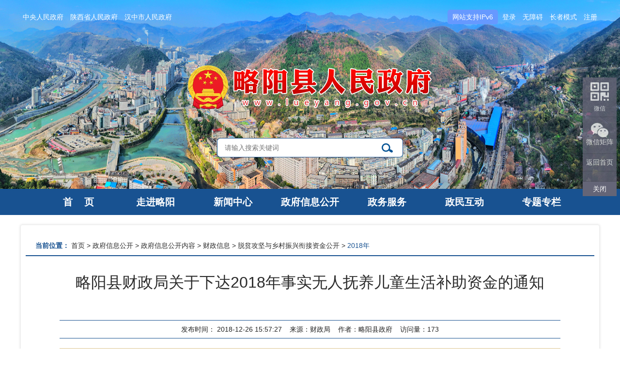

--- FILE ---
content_type: text/html
request_url: http://lueyang.gov.cn/lyxzf/lyzwgk/czxx/fpzjgk/2018/201812/ce947eedaf8c456fb20ef3cb49784db3.shtml
body_size: 9559
content:
<!DOCTYPE html>
<html lang="en">
  <head>
    <meta charset="UTF-8">
    <meta http-equiv="X-UA-Compatible" content="IE=edge,chrome=1">
    <meta name="viewport"
          content="width=device-width, initial-scale=1, minimum-scale=1, maximum-scale=1, user-scalable=no">
<meta name="ContentSource" content='财政局'/>
    
<meta name="SiteName" content="略阳县人民政府"/>
<meta name="SiteDomain" content="www.lueyang.gov.cn"/>
<meta name="SiteIDCode" content="6107270013"/>
<meta name="ColumnName" content="2018年" />
<meta name="ColumnDescription" content="2018年"/>
<meta name="ColumnKeywords" content="2018年"/>
<meta name="ColumnType" content="政务公开"/>
<meta name="ArticleTitle" content="略阳县财政局关于下达2018年事实无人抚养儿童生活补助资金的通知"/>
<meta name="PubDate" content="2018-12-26 15:57:27"/>
<meta name="Keywords" content=""/>
<meta name="Description" content=""/>

<meta name="others" content="页面生成时间 2024-10-16 23:20:15" />
<meta name="template,templategroup,version" content="a7027170b6ac4eae9d2bbd713ee6e655,b33623b82b9040ac8e5b34a01518a931,3.1" />
<title>略阳县财政局关于下达2018年事实无人抚养儿童生活补助资金的通知 -略阳县人民政府</title>
     <meta name="keywords" content="中国•略阳县，中国略阳县，略阳县，略阳县人民政府，略阳县人民政府网，略阳县政府网站，走进略阳，略阳县政府门户网站" />
<meta name="description" content="略阳县，隶属于陕西省汉中市，位于陕西省西南部，地处陕甘川三省交界地带。略阳东南与勉县、宁强县接壤，西北与甘肃省康县、成县、徽县相连。总面积2831平方千米 。下辖2个街道、15个镇" />
    <link rel="stylesheet" href="/lyxzf/xhtml/css/public/bootstrap.min.css"/>
    <link rel="stylesheet" href="/lyxzf/xhtml/css/public/common.css"/>
    <link rel="stylesheet" href="/lyxzf/xhtml/css/public/swiper.min.css"/>
    <link rel="stylesheet" href="/lyxzf/xhtml/css/gk/gk.css"/>
    <script src="/lyxzf/xhtml/js/jquery-1.11.3.js" type="text/javascript" charset="utf-8"></script>
    <script src="/lyxzf/xhtml/js/bootstrap.js" type="text/javascript" charset="utf-8"></script>
    <script src="/lyxzf/xhtml/js/swiper.min3.js" type="text/javascript" charset="utf-8"></script>
    <script src="/lyxzf/xhtml/js/common.js" type="text/javascript" charset="utf-8"></script>
    <script src="/lyxzf/xhtml/js/bootstrap-select.js"></script>
    <script src="/lyxzf/xhtml/js/jquery.qrcode.min.js"></script><!--二维码代码仅正文页面使用-->
    <script src="/lyxzf/xhtml/js/hits.js" type="text/javascript" charset="utf-8"></script>
    <script>
        $(function(){
          var source = "",
              sourcehtl = '财政局';
            if(sourcehtl == null || sourcehtl == "" || sourcehtl == undefined){
              source = '略阳县政府';
            }else{
                source = sourcehtl ;
            }
            $(".source").empty();
            $(".source").append(source);
          
          var author = "",
              authorhtl = '';
            if(authorhtl == null || authorhtl == "" || authorhtl == undefined){
              author = '略阳县政府';
            }else{
                author = authorhtl ;
            }
            $(".author").empty();
            $(".author").append(author);
          
          var fbjg = "",
              fbjghtl = '';
            if(fbjghtl == null || fbjghtl == "" || fbjghtl == undefined){
              fbjg = '略阳县政府';
            }else{
                fbjg = fbjghtl ;
            }
            $(".fbjg").empty();
            $(".fbjg").append(fbjg);
        })

    </script>
    <!--[if lt IE 9]>
<script src="https://cdn.jsdelivr.net/npm/html5shiv@3.7.3/dist/html5shiv.min.js"></script>
<script src="https://cdn.jsdelivr.net/npm/respond.js@1.4.2/dest/respond.min.js"></script>
<![endif]-->
 <style>
   .aboutHref h3{
        text-align: center;
       background: #005888;
       line-height: 36px;
       color: #fff;
   
     
   }
   .file-table tbody tr td.et2{
     width:13%;
   }
   .file-table tbody tr td.et3{
     text-align: center;
     width:20%;
   }
    .file-table tbody tr td.erl{
     text-align: left;
   }
</style>
  </head>
  <body class="body">
<!--头部-->
<script src="/lyxzf/xhtml/js/md5.js" type="text/javascript" charset="utf-8"></script>
 <!--<script src="/lyxzf/xhtml/js/login_new.js" ype="text/javascript" charset="utf-8"></script>-->
<div class="m-mask"></div>
<div class="bannerBox">
  <!--头部-->
  <div class="g-top hidden-xs relative">
    <div class="container">
      <div class="row clearfix">
        <div class=" col-lg-6 col-md-6 col-sm-6 top-con hidden-xs">
          <a href="http://www.gov.cn" target="_blank">中央人民政府</a>
          <a href="http://www.shaanxi.gov.cn" target="_blank">陕西省人民政府</a>
          <a href="http://www.hanzhong.gov.cn/" target="_blank">汉中市人民政府</a>
        </div>
        <div class=" col-lg-6 col-md-6 col-sm-6 tr top-con hidden-xs">
          <span style="background:#69f;display:inline-block;padding: 0 10px;text-align:center;color:#fff;font-size:18px;font-size: 14px;line-height: 30px;border-radius: 5px;">网站支持IPv6</span>
          <a id="dlbtn" href="javascript:void(0);">登录</a>
          <a id="tuic" href="javascript:void(0);" style="margin-left: 1rem;">退出</a>
          <a href="javascript:;" onclick="aria.start()" clickhide="false">无障碍</a>
          <a href="javascript:;" onclick="aria.oldFixedStart()" clickhide="false">长者模式</a>
          <!--<a title="注册" target="_blank" href="http://sfrz.sxi.cn/sysauth-v3/index/register?redirect_uri=http://www.hanzhong.gov.cn/hanzhongssoweb/login/authorize&client_id=000000093">注册</a>-->
          
          <a title="注册" target="_blank" href="https://sfrz.shaanxi.gov.cn/sysauth-v3/index/register?client_id=000000093&redirect_uri=http://www.hanzhong.gov.cn/hanzhongssoweb/login/oauth_callback?url=http://www.lueyang.gov.cn/&loginflg=0&pass_ok=true">注册</a>
          
        </div>
      </div>
    </div>
  </div>
  <!--/头部-->
  <!--banner-->
  <!--banner-->
  <div class="g-banner">
    <div class="clearfix">
      <div class="col-xs-9 hidden-sm hidden-md hidden-lg m-logo">
        <a href="/lyxzf/index.shtml">
          <img class="" src="/lyxzf/xhtml/images/public/logo.png">
          <!--<img class="img-responsive hidden-md hidden-lg" src="/lyxzf/xhtml/images/public/logo1.png">-->
        </a>
      </div>
      <div class="hidden-xs  m-logo">
        <a href="/lyxzf/index.shtml">
          <img class="" src="/lyxzf/xhtml/images/public/logo.png">
          <!--<img class="img-responsive hidden-md hidden-lg" src="/lyxzf/xhtml/images/public/logo1.png">-->
        </a>
      </div>
      <div class="g-blk20 hidden-xs"></div>

      <div class="clearfix">
        <!--搜索-->
        <div class="hidden-xs  web-search">
          <script type="text/javascript">
            window.onload = function () {
              var str = Math.round(Math.random() * 10000); // 定义变量
              var oText = document.getElementById('token');
              oText.value = str; // 给文本框赋值并显示
            }
          </script>
         <form action="/sou/6107270013/sou.html" method="get" name="searchform" target="_blank" id="searchform">
            <input name="token" type="hidden" id="token">
            <input name="tab" type="hidden" id="tab" value="all" />
            <input name="sitePath" type="hidden" id="sitePath" value="true" />
            <input name="siteCode" type="hidden" id="siteCode" value="6107270013">
            <input class="col-sm-10 col-md-10 col-lg-10 sc_text " placeholder="请输入搜索关键词" type="text" id="qt" name="qt" required="">
            <input type="submit" value="" class=" col-sm-2 col-md-2 sc_btn ">


          </form>

        </div>
        <!--搜索-->
        <div class="g-blk20 hidden-xs"></div>
        <div class="g-blk10 hidden-xs"></div>
        <div class="g-blk20 hidden-xs"></div>

        <!--导航-->
        <div class="g-nav hidden-xs ">
          <div class="container">
            <div class="m-nav">
              <a href="/lyxzf/index.shtml" target="_blank">首&nbsp;&nbsp;&nbsp;&nbsp;页</a>
              <a href="/lyxzf/zjly/zj_ind.shtml">走进略阳</a>
              <a href="/lyxzf/lyxwzx/ggtz.shtml">新闻中心</a>

              <a href="/lyxzf/lyzwgk/gk_ind.shtml">政府信息公开</a>

              <a href="/lyxzf/lyxwzx/zwfw/zwfw_ind.shtml">政务服务</a>

              <a href="/lyxzf/lyzmhd/hd_ind.shtml">政民互动</a>

              <a href="/lyxzf/lyztzl/ztzl_ind.shtml">专题专栏</a>


            </div>
          </div>
        </div>
        <!--导航-->

        <!-- wap-nav-btn -->
        <div class="m-wap-nav  hidden-md hidden-sm hidden-lg">
          <div class="u-wap-nav pull-right">
            <div></div>
            <div></div>
            <div></div>
          </div>
        </div>
        <div class="m-wapnav-body">
          <a href="/lyxzf/index.shtml">首&nbsp;&nbsp;&nbsp;页</a>
          <a href="/lyxzf/zjly/zj_ind.shtml" >走进略阳</a>
          <a href="/lyxzf/lyxwzx/ggtz.shtml" >新闻中心</a>
          <a href="/lyxzf/lyzwgk/gk_ind.shtml" >政府信息公开</a>
          <a href="/lyxzf/lyxwzx/zwfw/zwfw_ind.shtml">政务服务</a>
          <a href="/lyxzf/lyzmhd/hd_ind.shtml">政民互动</a>
          <a href="/lyxzf/lyztzl/ztzl_ind.shtml">专题专栏</a>
          <!-- wap-search -->
          <div class="m-wap-search">
                            <script type="text/javascript">
                            window.onload = function() {
                                var str = Math.round(Math.random() * 10000); // 定义变量
                                var oText = document.getElementById('token');
                                oText.value = str; // 给文本框赋值并显示
                            }
                            </script>
                         <form action="/sou/6107270013/sou.html" method="get" name="searchform" target="_blank" id="searchform">
                                <input name="token" type="hidden" id="token">
                                <input name="tab" type="hidden" id="tab" value="all" />
                                <input name="sitePath" type="hidden" id="sitePath" value="true" />
                                <input name="siteCode" type="hidden" id="siteCode" value="6107270013">
                                <input class="u-wap-sctext" placeholder="请输入搜索关键词" type="text" id="qt" name="qt" required="">
                                <input type="submit" value="" class="u-wap-scbtn ">
                            </form>
                        </div>
          <!-- wap-search--END -->
        </div>
        <!-- wap-nav-btn--end -->
      </div>
    </div>
  </div>
  <!--/banner-->


</div>
<script>
 function getMd5() {
    let date = new Date();
    let year = date.getFullYear() + '';
    let month = date.getMonth() + 1;
    if(month < 10){
        month = "0" + month;
    } else {
        month = '' + month;
    }
    let day = date.getDate();
    if(day < 10){
        day = "0" + day;
    } else {
        day = '' + day;
    }
    var random = Math.random();
    var mtjmabc = md5(random);
    return {
        tjmabc: random,
        mtjmabc: mtjmabc
    }
}
  //登录
$("#tuic").hide();
  var r = decodeURI(window.location.search);
var dlhref = decodeURI(window.location.href);
var link = window.location.origin + window.location.pathname;
var userId = '';
  $(document).ready(function () {
    var r = window.location.search;
    var str = r.substr(1);
    if (str.indexOf("?") != -1) {
        var res = str.replace(/\?/g,"&");
        var link = window.location.origin + window.location.pathname;
        window.open(link + "?" + res,'_self')
    }
    //给全站顶部增加"登录"按钮
    userId = sessionStorage.getItem("userId");
    if(userId != '' && userId != null && userId != undefined){
       initLoad();
    }
    if(r != '' && $("#dlbtn").text()!='登录'){
        dengl();
    }

    //
	

//点击登录 - 修改为新接口
$("#dlbtn").click(function(){
    let token = getCookie('token');
 
        var md5Obj = getMd5();
        var md5Param = "&tjmabc=" + md5Obj.tjmabc + "&mtjmabc=" + md5Obj.mtjmabc;
		window.location.href ="/hanzhongssoweb/manage/cms/authorize?siteId=ed9e9c36d3c74fbc95cfbff466dd0e5d&path="+dlhref+"" + md5Param;
});
 
})
  // 退出
$("#tuic").click(function(){
     var md5Obj = getMd5();
     var md5Param = "&tjmabc=" + md5Obj.tjmabc + "&mtjmabc=" + md5Obj.mtjmabc;
     window.location.href ="/hanzhongssoweb/manage/cms/logout?siteId=ed9e9c36d3c74fbc95cfbff466dd0e5d&path="+dlhref+"" + md5Param;
})
function dengl(){
  var md5Obj = getMd5();
  var md5Param = "&tjmabc=" + md5Obj.tjmabc + "&mtjmabc=" + md5Obj.mtjmabc;
  window.location.href ="/hanzhongssoweb/manage/cms/authorize?siteId=ed9e9c36d3c74fbc95cfbff466dd0e5d&path="+dlhref+"" + md5Param;
}
  // 添加获取cookie函数
function getCookie(name) {
    var arr=document.cookie.split('; ');
    var i=0;
    for(i=0;i<arr.length;i++) {
        var arr2=arr[i].split('=');

        if(arr2[0]==name) {
            var getC = decodeURIComponent(arr2[1]);
            return getC;
        }
    }
    return '';
}


// 样例代码中的userInfoAndToken函数
function userInfoAndToken() {
    let token = getCookie('token');
    if (token) {
        this.getUserInfoAndToken(token);
    } else {
        alert("没有token")
    }
}

// 样例代码中的userInfoByCode函数
function userInfoByCode() {
    let code = $("#tmpCode").val();
    if (code) {
        this.getAccessLinkForUserTmpMsg(code);
    } else {
        alert("输入code")
    }
}
// 新的获取用户信息方法（使用token）
function getUserInfo(token) {
    $.ajaxSetup({
        headers: getMd5()
    });
    $.ajax({
        url: '/hanzhongssoweb/web/api/getUserInfo',
        method: 'POST',
        data: {'token': token},
        success: function(response) {
            console.log('获取用户信息', response);
            if (response.status == 200) {
               var info =  response.data;
              var userId = info.userId;
              var fromName = info.userName;
              var phone = info.mobile_telephone;
              var fromIdCard  = info.credentials_number;
              sessionStorage.setItem("userId",userId);
              sessionStorage.setItem("userName",fromName);
              sessionStorage.setItem("mobile_telephone",phone);
              sessionStorage.setItem("credentials_number",fromIdCard);
               var b = $("#dlbtn").text();
                if(b == '登录'){
                  $("#tuic").show();
                  $("#dlbtn").text(info.userName);
                  $("#fromName").val(info.userName).attr("disabled",true);
                  $("#phone").val(info.mobile_telephone).attr("disabled",true);
                  $("#fromIdCard ").val(info.credentials_number).attr("disabled",true);
                  $("#contactName").val(info.userName).attr("disabled",true);
                  $("#contactTel").val(info.mobile_telephone).attr("disabled",true);
                  $("#certCode ").val(info.operatore_credentials_number).attr("disabled",true);
                  $("#personName").val(info.userName).attr("readonly",true);
                  $("#linkman").val(info.userName).attr("readonly",true);
                  $("#tel").val(info.mobile_telephone).attr("readonly",true);
                  $("#personCertificateNumber").val(info.credentials_number).attr("readonly",true);
                }
            }
        },
        error: function(xhr, status, error) {
            console.error('获取用户信息', error);
        }
    });
}
  function getUserInfoAndToken(token) {
    $.ajaxSetup({
        headers: getMd5()
    });
    $.ajax({
        url: '/hanzhongssoweb/web/api/getUserInfoAndToken',
        method: 'POST',
        data: {'token': token},
        success: function(response) {
            console.log('获取用户信息和令牌', response)
            if (response.status == 200) {
                 var info =  response.data;
              var userId = info.userId;
              var fromName = info.userName;
              var phone = info.mobile_telephone;
              var fromIdCard  = info.credentials_number;
              sessionStorage.setItem("userId",userId);
              sessionStorage.setItem("userName",fromName);
              sessionStorage.setItem("mobile_telephone",phone);
              sessionStorage.setItem("credentials_number",fromIdCard);
               var b = $("#dlbtn").text();
                if(b == '登录'){
                  $("#tuic").show();
                  $("#dlbtn").text(info.userName);
                  $("#fromName").val(info.userName).attr("disabled",true);
                  $("#phone").val(info.mobile_telephone).attr("disabled",true);
                  $("#fromIdCard ").val(info.credentials_number).attr("disabled",true);
                  $("#contactName").val(info.userName).attr("disabled",true);
                  $("#contactTel").val(info.mobile_telephone).attr("disabled",true);
                  $("#certCode ").val(info.operatore_credentials_number).attr("disabled",true);
                  $("#personName").val(info.userName).attr("readonly",true);
                  $("#linkman").val(info.userName).attr("readonly",true);
                  $("#tel").val(info.mobile_telephone).attr("readonly",true);
                  $("#personCertificateNumber").val(info.credentials_number).attr("readonly",true);
                   }
            }
        },
        error: function(xhr, status, error) {
            console.error('获取用户信息和令牌', error);
        }
    });
}

// 补充遗漏的getAccessLinkForUserTmpMsg函数（来自样例代码）
function getAccessLinkForUserTmpMsg(code) {
    $.ajaxSetup({
        headers: getMd5()
    });
    $.ajax({
        url: '/hanzhongssoweb/web/api/getAccessLinkForUserTmpMsg',
        method: 'POST',
        data: {'accessLink': code},
        success: function(response) {
            console.log('临时code获取用户信息', response);
            if (response.status == 200) {
                var info =  response.data;
              var userId = info.userId;
              var fromName = info.userName;
              var phone = info.mobile_telephone;
              var fromIdCard  = info.credentials_number;
              sessionStorage.setItem("userId",userId);
              sessionStorage.setItem("userName",fromName);
              sessionStorage.setItem("mobile_telephone",phone);
              sessionStorage.setItem("credentials_number",fromIdCard);
               var b = $("#dlbtn").text();
                if(b == '登录'){
                  $("#tuic").show();
                  $("#dlbtn").text(info.userName);
                  $("#fromName").val(info.userName).attr("disabled",true);
                  $("#phone").val(info.mobile_telephone).attr("disabled",true);
                  $("#fromIdCard ").val(info.credentials_number).attr("disabled",true);
                  $("#contactName").val(info.userName).attr("disabled",true);
                  $("#contactTel").val(info.mobile_telephone).attr("disabled",true);
                  $("#certCode ").val(info.operatore_credentials_number).attr("disabled",true);
                  $("#personName").val(info.userName).attr("readonly",true);
                  $("#linkman").val(info.userName).attr("readonly",true);
                  $("#tel").val(info.mobile_telephone).attr("readonly",true);
                  $("#personCertificateNumber").val(info.credentials_number).attr("readonly",true);
                }
            }
        },
        error: function(xhr, status, error) {
            console.error('临时code获取用户信息', error);
        }
    });
}

// 初始化加载用户信息
function initLoad() {
    let token = getCookie('token');
    console.log(token, token);
    if (token) {
        getUserInfo(token);
    } else {
        $("#userName").text('')
    }
}
// 加载用户信息
initLoad();

</script>
<!--/头部-->
    <div class="g-blk20"></div>        
    <div class="container base">

      <div class="indexBox-1 shadow-0 bdse-10">
        <div class="row clearfix hidden-xs">
          <!--当前位置-->
          <div class="position no-print">
            <span class="location-top">当前位置：</span>
<a href='/lyxzf/index.shtml'  target="_parent">首页</a>&nbsp;>&nbsp;<a href='/lyxzf/lyzwgk/gk_ind.shtml'  target="_parent">政府信息公开</a>&nbsp;>&nbsp;<a href='/lyxzf/lyzwgk/gk_ind.shtml'  target="_parent">政府信息公开内容</a>&nbsp;>&nbsp;<a href='/lyxzf/lyzwgk/czxx/gk_n_czxx.shtml'  target="_parent">财政信息</a>&nbsp;>&nbsp;<a href='/lyxzf/lyzwgk/czxx/fpzjgk/gk_list.shtml'  target="_parent">脱贫攻坚与乡村振兴衔接资金公开</a>&nbsp;>&nbsp;<a href='/lyxzf/lyzwgk/czxx/fpzjgk/2018/gk_list.shtml'  target="_parent"><span>2018年</span></a>

            <!--当前位置-end-->
          </div>
        </div>

        <div class="row clearfix">
          <div class="col-md-12">
            <div class="m-txt">
              <h1 class="m-txt-tt">略阳县财政局关于下达2018年事实无人抚养儿童生活补助资金的通知</h1>
<div class="g-blk10"></div>
              <div class="m-txt-dtt"></div>
             <div class="g-blk20"></div>
              <div class="m-txt-crm  hidden-xs hidden-sm">
                <span>发布时间：</span>
                <span>2018-12-26 15:57:27</span>
                &nbsp;&nbsp;
                <span>来源：<span class="source">财政局</span></span>
                  &nbsp;&nbsp;
                  <span>作者：<span class="author"></span></span>
                &nbsp;&nbsp;
                <span >访问量：<span class="hits" id="doc_span_id"></span></span>
                
              </div>
              <!--表头-->
              <div class="file-table hidden-xs hidden-sm ">
                <table cellpadding="0" cellspacing="0" width="100%"  align="center">
                  <colgroup>
                    <col width="12%">
                    <col>
                    <col width="12%">
                    <col>
                    <col width="12%">
                    <col>
                  </colgroup>
                 <tbody>
                    <tr>
                      <td class="et2">索引号</td>
                      <td class="et3">74125527-0-04_A/2019-0213061</td>
                        <td class="et2">有效性</td>
                      <td class="et3"></td>
                    </tr>
                    <tr>
                      <td class="et2">发布机构</td>
                      <td class="et3"><span class="fbjg"></span></td>
                      <td class="et2">来源</td>
                      <td class="et3">财政局</td>
                    
                    </tr>
                    <tr>
                      <td class="et2">发布日期</td>
                      <td class="et3">2018-12-26 15:57:27</td>
                      <td class="et2">发文字号</td>
                      <td class="et3">略财综〔2018〕88号</td>
                     
                     
                    </tr>
                    <tr>
                      <td class="et2">内容概述</td>
                      <td class="et3 erl" colspan="5" align="left"></td>
                    </tr>
                  </tbody>
                </table>
              </div>
              <!--表头end-->
              <div class="g-blk30"></div>
              <div class="m-txt-source hidden-md hidden-lg">
                <span class="font">发布时间：2018-12-26 15:57:27</span>
                <span class="font"></span>
                 <span class="font">访问量：<span class="hits" id="doc_span_id"></span></span>
              </div>
              <div class="m-txt-article" id="article">
                <div> 
 <p class="vsbcontent_start">略阳县民政局：</p> 
 <p>根据汉财办综〔2018〕164号文件通知，现将2018省级福彩公益金资助事实无人抚养儿童生活补助资金2万元下达给你们。支出按功能分类科目列“2296002用于社会福利的彩票公益金支出”，经济分类科目列“51301上下级政府间转移性支出”。请严格按照指定用途专款专用。</p> 
 <p align="right">2018年12月26日</p> 
 <p><u></u><u></u></p> 
 <p class="vsbcontent_end"><u></u>&nbsp;</p>
</div>    
              </div>
              <!--二维码-->
            <div class="mb-22"></div>
            <div class="qrcode mb-15 hidden-xs hidden-sm hidden-md">扫一扫在手机打开当前页</div>
            <div id="qrcode" class=" hidden-xs hidden-sm hidden-md"></div>
            <!--二维码 end-->
            </div>
          </div>
        </div>
      </div>
    </div>
<!--版权-->
<div class="g-blk20"></div>
<!--<script type="text/javascript" src="http://www.hanzhong.gov.cn/hzszf/xhtml/js/hanzhong.js"></script>-->
<link href="http://www.hanzhong.gov.cn/hzszf/xhtml/styles/hanzhong.css" rel="stylesheet" type="text/css"/>
<script language="JavaScript">var _trackDataType = 'web';var _trackData = _trackData || [];</script>
<script type="text/javascript" charset="utf-8" id="kpyfx_js_id_10008583" src="//fxsjcj.kaipuyun.cn/count/10008583/10008583.js"></script>
<script src="/lyxzf/xhtml/js/outurl.js"></script>
<style>
    #_span_jiucuo{
        margin-top: 30%;
    float: left;
    }
  .footerpc .gov-icon {
    display: block;
    width: 80px;
    height: 80px;
    float: right;  
    margin-top: 25%;
}
 </style>
    <!--友情链接-->
<div class="Ahref  hidden-xs">
    <style>
  .footerpc select {
    background: #185291;
    border: 0;
    color: #fff;
    width: 100%;
    line-height: 55px;
    height: 55px;
      -webkit-appearance: menulist; /* Safari, Chrome */
    -moz-appearance: menulist;    /* Firefox */
    appearance: menulist;         /* 标准属性 */

    font-size: 16px;
    display: block;
}
</style>
<div class="container">
        <div class="hidden-print">
            <div class="">
                <!--WEB版权-->
                <div class="row clearfix ">
                    <div class="footerpc " id="newspic">
                        <!--下拉框-->
                        <div class="col-md-12">
                            <div class="aboutA col-lg-3 col-sm-3 col-xs-6">
                                <p>相关链接</p>
                            </div>
                            <div class="col-lg-3  col-sm-3 col-xs-6">
                                <select name="1" id="1"  onchange="changeLink(1)">
                                    <option >政府机构</option>
                                
                                   <option value="http://www.gov.cn/"><a href="http://www.gov.cn/" target="_blank">中央人民政府</a></option>
                                     <option value="http://www.shaanxi.gov.cn/"><a href="http://www.shaanxi.gov.cn/" target="_blank">陕西省人民政府</a></option>
                                   <option value="http://www.hanzhong.gov.cn/"><a href="http://www.hanzhong.gov.cn/" target="_blank">汉中市人民政府</a></option>
                                </select>
                            </div>
                            <div class="col-lg-3  col-sm-3 col-xs-6">
                                <select name="2" id="2"  onchange="changeLink(2)">
                                    <option >本省各市区网站</option>
                                    <option value="http://www.xa.gov.cn">西安</option>
                                  <option value="http://www.xianyang.gov.cn">咸阳</option>
                                    <option value="http://www.weinan.gov.cn">渭南</option>
                                  <option value="http://www.yanan.gov.cn">延安</option>
                                   <option value="http://www.yl.gov.cn">榆林</option>
                                   <option value="http://www.baoji.gov.cn">宝鸡</option>
        						   <option value="http://www.yangling.gov.cn">杨凌</option>
                                    <option value="http://www.shangluo.gov.cn">商洛</option>
                                    <option value="http://www.tongchuan.gov.cn">铜川</option>
                                     <option value="http://www.hanzhong.gov.cn">汉中</option>
                                    <option value="http://www.ankang.gov.cn">安康</option>


                                </select>
                            </div>
                            <div class="col-lg-3   col-sm-3 col-xs-6">
                                <select name="3" id="3"  onchange="changeLink(3)">
                                    <option >区县政府网站</option>
                                    <option value="http://www.htq.gov.cn">汉台区</option>
                                     <option value="http://www.nanzheng.gov.cn">南郑</option>
                                     <option value="http://www.chenggu.gov.cn">城固</option>
                                  <option value="http://www.yangxian.gov.cn">洋县</option>
                                   <option value="http://www.mianxian.gov.cn">勉县</option>
                                  <option value="http://www.snxx.gov.cn">西乡</option>
                                    <option value="http://www.zb.gov.cn">镇巴</option>
                                    <option value="http://www.nq.gov.cn">宁强</option>
                                  <option value="http://www.liuba.gov.cn">留坝</option>
          							<option value="http://www.foping.gov.cn">佛坪</option>
                                     <option value="http://hzedz.hanzhong.gov.cn/">汉中开发区</option>

                                </select>
                            </div>
                        </div>
                        <!--下拉框 end-->
                        <div class="g-blk1"></div>
                    </div>
                </div>
                <!--WEB版权end-->

            </div>
        </div>
    </div>
<script type="text/javascript">
   function changeLink(id){
	    if($('#'+id+'').val() != ''){
            window.open($('#'+id+'').val());
			$('#'+id+' option:first').prop('selected', true);
        }
	 }
</script>   
</div>
<!--友情链接 end-->


 <!--版权-->
 <div class="footer hidden-print">
        <div class="container">
            <!--WEB版权-->
            <div class="row clearfix mt-15 hidden-xs">
                <div class="hidden-xs footerpc">


                    <!--下拉框 end-->

                    <div class="g-blk1"></div>
                    <div class="col-md-12 ">


                        <div class="col-lg-2 col-xs-12  col-sm-3 col-md-1 col-sm-12  " style="text-align: center;">
                            <!--国办纠错-->
                            <script id="_jiucuo_" sitecode='6107270013' src='https://zfwzgl.www.gov.cn/exposure/jiucuo.js'></script>
                            <!--/国办纠错-->
                            <!--党政机关标识-->
                            <span class="gov-icon">
                             <script type="text/javascript" src="/lyxzf/xhtml/js/dzjg.js"></script>
                            <span id="_ideConac">

                            </span>

                     </span>
                            <!--/党政机关标识-->
                        </div>
                        <div class="col-lg-9 col-sm-9 col-md-8 col-xs-12 footerBottom txt">
                            <p class="linkWe-1">
                                <a href="/lyxzf/index.shtml">网站首页</a> &nbsp;&nbsp;&nbsp;&nbsp;|&nbsp;&nbsp;&nbsp;&nbsp;
                               
                                <a href="/lyxzf/lywzqt/wzdt/map_list.shtml">网站地图</a>
                            </p>
                          <p class="hidden-sm"><span class="">略阳县人民政府主办</span> <span class="hidden-sm hidden-md"> 略阳县人民政府办公室承办</span>  </p>
                            <p class="hidden-sm hidden-md aa">
                                <span class="hidden-sm hidden-md aa">略阳大数据服务中心管理维护&nbsp;运维电话：0916-4831907</span>

                            </p>
                            <p>
                                <span>网站标识码6107270013</span>
                                <span> <a href="https://beian.miit.gov.cn">备案序号：陕ICP备13005688号-1</a></span>
                            </p>
                            <p>
                                  <span>
                                    汉中市国际互联网站备案号6123011
                                </span>
                                <span><a href="http://www.beian.gov.cn/portal/registerSystemInfo?recordcode=61072702000101" style="color: #3e3e3e"><img src="/lyxzf/xhtml/images/public/ghs.png">陕公网安备61072702000101号</a></span>
                            </p>
                        </div>
                        
                    </div>


                </div>

            </div>
            <!--WEB版权end-->
            <!--移动版权-->
            <div class=" hidden-md hidden-lg  hidden-sm">
                <div class="row">
                    <div class="col-xs-12">
                        <div class="wapfooter">
                            <p>
                                <span>版权所有：略阳县人民政府主办</span>
                                <span>运维电话：0916-4831907</span>

                                <span>网站标识码：6107270013</span>
                            </p>

                            <p>

                                <span><a href="https://beian.miit.gov.cn">备案序号：陕ICP备13005688号-1</a></span>

                                <span><a href="http://www.beian.gov.cn/portal/registerSystemInfo?recordcode=61072702000101"><img src="/lyxzf/xhtml/images/public/ghs.png">陕公网安备61072702000101号</a></span>
                            </p>
                        </div>
                    </div>
                </div>
            </div>
            <!--移动版权 end-->
        </div>

        <!--版权-end-->
        <!--百度统计、开普统计-->
        <script>
            var _hmt = _hmt || [];
            (function() {
              var hm = document.createElement("script");
              hm.src = "https://hm.baidu.com/hm.js?f012768d6ccc157e12ccb9bcc8fad1fc";
              var s = document.getElementsByTagName("script")[0]; 
              s.parentNode.insertBefore(hm, s);
            })();
        </script>

        <!--/统计结束-->
        <!--微博微信-->
        <div id="toTop" class="ewmx duilian hidden-xs hidden-sm hidden-md hidden-print" style="top: 1848px;">
            <div class="ewm">

                <!--<div class="item item-1 ewmImg">
                    <img src="/lyxzf/xhtml/images/public/erweima.png" alt="">
                    <span>微博</span>
                    <div class="pos-1 pos-nqfb">
                        <img src="/lyxzf/xhtml/images/public/lywb.png" alt="">
                        <p>
                            扫一扫
                            <br>
                            打开微博
                        </p>
                    </div>
                </div>-->
                <div class="item item-2 ewmImg">
                    <img src="/lyxzf/xhtml/images/public/erweima.png" alt="">
                    <span>微信</span>
                    <div class="pos-1 pos-anq">
                        <img src="/lyxzf/xhtml/images/public/lywx.png" alt="">
                        <p>
                            微信
                        </p>
                    </div>
                </div>
               <!-- <div class="item weibo">
                   <a href="http://www.lueyang.gov.cn/lyxzf/lyzmhd/wxjz/wbjz_list.shtml" target="_blank" style="display:block;">
                     <img src="/lyxzf/xhtml/images/public/zxicon.png" alt="">
                     <a href="http://www.lueyang.gov.cn/lyxzf/lyzmhd/wxjz/wbjz_list.shtml" target="_blank">微博矩阵</a>
                  </a>
                    
                </div>-->
                <div class="item weixin">
                  <a href="http://www.lueyang.gov.cn/lyxzf/lyzmhd/wbjz/wxjz_list.shtml" target="_blank" style="display:block;">
                    <img src="/lyxzf/xhtml/images/public/weixin.png" alt="">
                    <a href="http://www.lueyang.gov.cn/lyxzf/lyzmhd/wbjz/wxjz_list.shtml" target="_blank">微信矩阵</a>
                     </a>
                </div>
                <div class="item home">

                    <a href="/lyxzf/index.shtml" target="_blank">返回首页</a>
                </div>
                <div class="item return">
                  <a id="goUp" class="goUp" href="javascript:void(0)" style="font-size: 12px; display: block;">
                    <img src="/lyxzf/xhtml/images/public/fanhui.png" alt="">
                    
                        返回顶部
                    </a>
                </div>

                <div class="closebtn">
                    <span style="cursor: pointer;" onclick="closeDuilian()">关闭</span>
                </div>
            </div>
        </div>
        <!--/微博微信-->
        <!--通用版权-->

        <!--页签切换-->
        <script>
            $(function () {
                var tabnews = new Swiper('#tab-news', {
                    autoHeight: true,
                    onSlideChangeStart: function () {
                        $(".tab-news .default").removeClass('default');
                        $(".tab-news li").eq(tabnews.activeIndex).addClass('default');
                    }
                });
                $(".tab-news li").on('mouseover', function (e) {
                    $(".tab-news .default").removeClass('default');
                    $(this).addClass('default');
                    tabnews.slideTo($(this).index());
                });
                var gktab = new Swiper('#gk-tab', {
                    autoHeight: true,
                    onSlideChangeStart: function () {
                        $(".gk-tab .default").removeClass('default');
                        $(".gk-tab li").eq(gktab.activeIndex).addClass('default');
                    }
                });
                $(".gk-tab li").on('mouseover', function (e) {
                    $(".gk-tab .default").removeClass('default');
                    $(this).addClass('default');
                    gktab.slideTo($(this).index());
                });
                var jytab = new Swiper('#jy-tab', {
                    autoHeight: true,
                    onSlideChangeStart: function () {
                        $(".jy-tab .default").removeClass('default');
                        $(".jy-tab li").eq(jytab.activeIndex).addClass('default');
                    }
                });
                $(".jy-tab li").on('mouseover', function (e) {
                    $(".jy-tab .default").removeClass('default');
                    $(this).addClass('default');
                    jytab.slideTo($(this).index());
                });
            });
        </script>
        <script type="text/javascript">
            $(function () {
                var bannerSwiper = new Swiper('#banner', {
                    autoplay: 5000,
                    visibilityFullFit: true,
                    loop: true,
                    pagination: '#banner .pagination',
                    paginationClickable: true,
                    nextButton: '.swiper-button-next',
                    prevButton: '.swiper-button-prev',
                    autoHeight: true,
                    observer: true,
                    observeParents: true
                });
            });
        </script>

        <!--/宣传横条-->
        <!--/专题专栏-->
        <script>

            $(function () {
                var ztzl = new Swiper('#ztzl', {
//                    pagination: '#ztpic-pagination',
                    paginationClickable: true,

                    spaceBetween: 0,
                    autoplay: 5000,
                    loop: true,
                    autoHeight: true,
                    observer: true,
                    observeParents: true
                });
            });
        </script>
        <!--专题专栏-->
        <script>
            $(function () {
                var slidesize = 0;
                if (window.screen.width < 768) {
                    slidesize = 1;
                } else if (window.screen.width <= 1024 && window.screen.width >= 768) {
                    slidesize = 3;
                } else if (window.screen.width >= 1024) {
                    slidesize = 4;
                }
                var ztzl = new Swiper('#zt', {
                    nextButton: '.swiper-button-next',
                    prevButton: '.swiper-button-prev',
                    slidesPerView: slidesize,
                    paginationClickable: true,
                    spaceBetween: 0,
                    autoplay: 2500,
                    loop: true
                });
            });
        </script>
        <!--/专题专栏-->


    </div>
    <!--版权-->
<!--版权-->
    <!--1111-->
    <script  type="text/javascript" src="//gov.govwza.cn/dist/aria.js?appid=88e3d65e81fbe531e105edb18b64ba69" charset="utf-8" wapforceoldfixed="false" loaddata="false"  id="ariascripts"></script>
  </body>
    <!--二维码-->
<script>
    jQuery('#qrcode').qrcode({
        render: "canvas",
        foreground: "#0c4aad",
        background: "#ffffff",
        width: 150,
        height: 150,
        text: window.location.href
    });
</script>
  <script type="text/javascript">
		var documentId = "";
		
		$().ready(function() {
			
			//稿件访问量
			try{ 
				if("undefined" != typeof documentId)//防止变量未定义
					hitsManu(1,"#doc_span_id",documentId); 
			}catch(e){}
		});
	</script>
</html>

--- FILE ---
content_type: text/css
request_url: http://lueyang.gov.cn/lyxzf/xhtml/css/public/common.css
body_size: 12028
content:
@charset "utf-8";
/* reset */
/*去掉下面一行注释,可使整个网站群页面变灰*/
/*body{filter:gray}*/
html,
body,
h1,
h2,
h3,
h4,
h5,
h6,
div,
dl,
dt,
dd,
ul,
ol,
li,
p,
blockquote,
pre,
hr,
figure,
table,
caption,
th,
td,
form,
fieldset,
legend,
input,
button,
textarea,
menu {
  padding: 0;
  margin: 0;
}
header,
footer,
section,
article,
aside,
nav,
hgroup,
address,
figure,
figcaption,
menu,
details {
  display: block;
}
table {
  border-spacing: 0;
  border-collapse: collapse;
}
caption,
th {
  font-weight: normal;
  text-align: left;
}
html,
body,
fieldset,
img,
iframe,
abbr {
  border: 0;
}
i,
cite,
em,
var,
address,
dfn {
  font-style: normal;
}
[hidefocus],
summary {
  outline: 0;
}
ul{padding: 0;}
li {
  list-style: none;
}
h1,
h2,
h3,
h4,
h5,
h6,
small {
  font-size: 100%;
}
sup,
sub {
  font-size: 83%;
}
pre,
code,
kbd,
samp {
  font-family: inherit;
}
q:before,
q:after {
  content: none;
}
textarea {
  overflow: auto;
  resize: none;
}
label,
summary {
  cursor: default;
}
a,
button {
  cursor: pointer;
}
h1,
h2,
h3,
h4,
h5,
h6,
em,
strong,
b {
  font-weight: bold;
}
del,
ins,
u,
s,
a,
a:hover {
  text-decoration: none;
}
body,
textarea,
input,
button,
select,
keygen,
legend {
  font: 14px/1.14 \5FAE\8F6F\96C5\9ED1, arial, \5b8b\4f53;
  color: #2b2b2b;
  outline: 0;
  box-sizing: border-box;
  vertical-align: middle;
}
/*common-hd*/
.indexBox {
  background: #FFFFFF;
  box-shadow: 1px 1px 5px rgba(20, 20, 20, 0.2);
  overflow: hidden;
}
.indexBox-1{
  overflow: hidden;
  background: #FFFFFF;
  border-radius: 5px;
  -webkit-border-radius: 5px;
  -moz-border-radius: 5px;
  padding: 0 60px;
}
.indexBox-2{
  overflow: hidden;
  background: #FFFFFF;
  border-radius: 5px;
  -webkit-border-radius: 5px;
  -moz-border-radius: 5px;
  padding: 0 60px;
}
.bannerBox{
  background: url(../../images/public/bgxx1.jpg) top center no-repeat;
  background-size: 100% 100%;
}
.g-banner{
  /*padding-bottom: 20px;*/

}

a,a:hover{color: #2b2b2b;}

.c-fff {
  color: #fff;
}
.fl {
  float: left;
}
.fr {
  float: right;
}
.pointer {
  cursor: pointer;
}
.tl {
  text-align: left;
}
.tr {
  text-align: right;
}
.tc {
  text-align: center;
}
.cb {
  clear: both;
}
.pb {
  position: relative;
}
.pa {
  position: absolute;
}
.db {
  display: block;
}
.dib {
  display: inline-block;
}
.white {
  background: #FFFFFF;
}
.mb-05 {
  margin: 0 5px;
}
.mb-06 {
  margin: 0 6px;
}
.mb-07 {
  margin: 0 7px;
}
.mb-08 {
  margin: 0 8px;
}
.mb-09 {
  margin: 0 9px;
}
.mb-010 {
  margin: 0 10px;
}
.mb-011 {
  margin: 0 11px;
}
.mb-012 {
  margin: 0 12px;
}
.mb-013 {
  margin: 0 13px;
}
.mb-014 {
  margin: 0 14px;
}
.mb-015 {
  margin: 0 15px;
}
.mb-016 {
  margin: 0 16px;
}
.mb-017 {
  margin: 0 17px;
}
.mb-018 {
  margin: 0 18px;
}
.mb-019 {
  margin: 0 19px;
}
.mb-020 {
  margin: 0 20px;
}
.mb-021 {
  margin: 0 21px;
}
.mb-022 {
  margin: 0 22px;
}
.mt-5 {
  margin-top: 5px;
}
.mt-6 {
  margin-top: 6px;
}
.mt-7 {
  margin-top: 7px;
}
.mt-8 {
  margin-top: 8px;
}
.mt-9 {
  margin-top: 9px;
}
.mt-10 {
  margin-top: 10px;
}
.mt-11 {
  margin-top: 11px;
}
.mt-12 {
  margin-top: 12px;
}
.mt-13 {
  margin-top: 13px;
}
.mt-14 {
  margin-top: 14px;
}
.mt-15 {
  margin-top: 15px;
}
.mt-16 {
  margin-top: 16px;
}
.mt-17 {
  margin-top: 17px;
}
.mt-18 {
  margin-top: 18px;
}
.mt-19 {
  margin-top: 19px;
}
.mt-20 {
  margin-top: 20px;
}
.mt-21 {
  margin-top: 21px;
}
.mt-22 {
  margin-top: 22px;
}
.mt-23 {
  margin-top: 23px;
}
.mt-24 {
  margin-top: 24px;
}
.mr-5 {
  margin-right: 5px;
}
.mr-6 {
  margin-right: 6px;
}
.mr-7 {
  margin-right: 7px;
}
.mr-8 {
  margin-right: 8px;
}
.mr-9 {
  margin-right: 9px;
}
.mr-10 {
  margin-right: 10px;
}
.mr-11 {
  margin-right: 11px;
}
.mr-12 {
  margin-right: 12px;
}
.mr-13 {
  margin-right: 13px;
}
.mr-14 {
  margin-right: 14px;
}
.mr-15 {
  margin-right: 15px;
}
.mr-16 {
  margin-right: 16px;
}
.mr-17 {
  margin-right: 17px;
}
.mr-18 {
  margin-right: 18px;
}
.mr-19 {
  margin-right: 19px;
}
.mr-20 {
  margin-right: 20px;
}
.mr-21 {
  margin-right: 21px;
}
.mr-22 {
  margin-right: 22px;
}
.mr-23 {
  margin-right: 23px;
}
.mr-24 {
  margin-right: 24px;
}
.mb-5 {
  margin-bottom: 5px;
}
.mb-6 {
  margin-bottom: 6px;
}
.mb-7 {
  margin-bottom: 7px;
}
.mb-8 {
  margin-bottom: 8px;
}
.mb-9 {
  margin-bottom: 9px;
}
.mb-10 {
  margin-bottom: 10px;
}
.mb-11 {
  margin-bottom: 11px;
}
.mb-12 {
  margin-bottom: 12px;
}
.mb-13 {
  margin-bottom: 13px;
}
.mb-14 {
  margin-bottom: 14px;
}
.mb-15 {
  margin-bottom: 15px;
}
.mb-16 {
  margin-bottom: 16px;
}
.mb-17 {
  margin-bottom: 17px;
}
.mb-18 {
  margin-bottom: 18px;
}
.mb-19 {
  margin-bottom: 19px;
}
.mb-20 {
  margin-bottom: 20px;
}
.mb-21 {
  margin-bottom: 21px;
}
.mb-22 {
  margin-bottom: 22px;
}
.mb-23 {
  margin-bottom: 23px;
}
.mb-24 {
  margin-bottom: 24px;
}
.ml-5 {
  margin-left: 5px;
}
.ml-6 {
  margin-left: 6px;
}
.ml-7 {
  margin-left: 7px;
}
.ml-8 {
  margin-left: 8px;
}
.ml-9 {
  margin-left: 9px;
}
.ml-10 {
  margin-left: 10px;
}
.ml-11 {
  margin-left: 11px;
}
.ml-12 {
  margin-left: 12px;
}
.ml-13 {
  margin-left: 13px;
}
.ml-14 {
  margin-left: 14px;
}
.ml-15 {
  margin-left: 15px;
}
.ml-16 {
  margin-left: 16px;
}
.ml-17 {
  margin-left: 17px;
}
.ml-18 {
  margin-left: 18px;
}
.ml-19 {
  margin-left: 19px;
}
.ml-20 {
  margin-left: 20px;
}
.ml-21 {
  margin-left: 21px;
}
.ml-22 {
  margin-left: 22px;
}
.ml-23 {
  margin-left: 23px;
}
.ml-24 {
  margin-left: 24px;
}
.pd-010 {
  padding: 0 10px;
}
.pd-011 {
  padding: 0 11px;
}
.pd-012 {
  padding: 0 12px;
}
.pd-013 {
  padding: 0 13px;
}
.pd-014 {
  padding: 0 14px;
}
.pd-015 {
  padding: 0 15px;
}
.pd-016 {
  padding: 0 16px;
}
.pd-017 {
  padding: 0 17px;
}
.pd-018 {
  padding: 0 18px;
}
.pd-019 {
  padding: 0 19px;
}
.pd-020 {
  padding: 0 20px;
}
.pd-021 {
  padding: 0 21px;
}
.pd-022 {
  padding: 0 22px;
}
.pd-023 {
  padding: 0 23px;
}
.pd-024 {
  padding: 0 24px;
}
.pd-60 {
  padding: 6px 0;
}
.pd-70 {
  padding: 7px 0;
}
.pd-80 {
  padding: 8px 0;
}
.pd-90 {
  padding: 9px 0;
}
.pd-100 {
  padding: 10px 0;
}
.pd-110 {
  padding: 11px 0;
}
.pd-120 {
  padding: 12px 0;
}
.pd-130 {
  padding: 13px 0;
}
.pd-140 {
  padding: 14px 0;
}
.pd-150 {
  padding: 15px 0;
}
.pd-160 {
  padding: 16px 0;
}
.pd-200 {
  padding: 20px 0;
}
.pd-0{padding: 0;}
.pd-1 {
  padding: 1px;
}
.pd-2 {
  padding: 2px;
}
.pd-3 {
  padding: 3px;
}
.pd-4 {
  padding: 4px;
}
.pd-5 {
  padding: 5px;
}
.pd-6 {
  padding: 6px;
}
.pd-7 {
  padding: 7px;
}
.pd-8 {
  padding: 8px;
}
.pd-9 {
  padding: 9px;
}
.pd-10 {
  padding: 10px;
}
.pd-11 {
  padding: 11px;
}
.pd-12 {
  padding: 12px;
}
.pd-13 {
  padding: 13px;
}
.pd-14 {
  padding: 14px;
}
.pd-15 {
  padding: 15px;
}
.pd-16 {
  padding: 16px;
}
.pd-17 {
  padding: 17px;
}
.pd-18 {
  padding: 18px;
}
.pd-19 {
  padding: 10px;
}
.pd-20 {
  padding: 20px;
}
.pd-21 {
  padding: 21px;
}
.pd-22 {
  padding: 22px;
}
.pd-23 {
  padding: 23px;
}
.pd-24 {
  padding: 24px;
}
.pd-25 {
  padding: 25px;
}
.pd-30 {
  padding: 30px;
}
.pd1020 {
  padding: 10px 20px;
}
.pd1040 {
  padding: 10px 40px;
}
.padr-00 {
  padding-right: 0!important;
}
.oh {
  height: auto;
  overflow: hidden;
}
/*横向间隔定义*/
.g-blk1 {
  display: block;
  height: 1px;
  clear: both;
}
.g-blk2 {
  display: block;
  height: 2px;
  clear: both;
}
.g-blk3 {
  display: block;
  height: 3px;
  clear: both;
}
.g-blk4 {
  display: block;
  height: 4px;
  clear: both;
}
.g-blk5 {
  display: block;
  height: 5px;
  clear: both;
}
.g-blk6 {
  display: block;
  height: 6px;
  clear: both;
}
.g-blk7 {
  display: block;
  height: 7px;
  clear: both;
}
.g-blk8 {
  display: block;
  height: 8px;
  clear: both;
}
.g-blk9 {
  display: block;
  height: 9px;
  clear: both;
}
.g-blk10 {
  display: block;
  height: 10px;
  clear: both;
}
.g-blk11 {
  display: block;
  height: 11px;
  clear: both;
}
.g-blk12 {
  display: block;
  height: 12px;
  clear: both;
}
.g-blk13 {
  display: block;
  height: 13px;
  clear: both;
}
.g-blk14 {
  display: block;
  height: 14px;
  clear: both;
}
.g-blk15 {
  display: block;
  height: 15px;
  clear: both;
}
.g-blk16 {
  display: block;
  height: 16px;
  clear: both;
}
.g-blk17 {
  display: block;
  height: 17px;
  clear: both;
}
.g-blk18 {
  display: block;
  height: 18px;
  clear: both;
}
.g-blk19 {
  display: block;
  height: 19px;
  clear: both;
}
.g-blk20 {
  display: block;
  height: 20px;
  clear: both;
}
.g-blk21 {
  display: block;
  height: 21px;
  clear: both;
}
.g-blk22 {
  display: block;
  height: 22px;
  clear: both;
}
.g-blk23 {
  display: block;
  height: 23px;
  clear: both;
}
.g-blk24 {
  display: block;
  height: 24px;
  clear: both;
}
.g-blk25 {
  display: block;
  height: 25px;
  clear: both;
}
.g-blk30 {
  display: block;
  height: 30px;
  clear: both;
}
.g-blk40 {
  display: block;
  height: 40px;
  clear: both;
}
/*文字缩进*/
.ti0 {
  text-indent: 0;
}
.ti2 {
  text-indent: 2em;
}
/*行高定义*/
.lh140 {
  line-height: 140%;
}
.lh160 {
  line-height: 160%;
}
.lh180 {
  line-height: 180%;
}
.lh200 {
  line-height: 200%;
}
.lh20 {
  line-height: 20px;
}
.lh23 {
  line-height: 23px;
}
.lh24 {
  line-height: 24px;
}
.lh25 {
  line-height: 25px;
}
.lh26 {
  line-height: 26px;
}
.lh27 {
  line-height: 27px;
}
.lh28 {
  line-height: 28px;
}
.lh29 {
  line-height: 28px;
}
.lh30 {
  line-height: 30px;
}
.lh31 {
  line-height: 31px;
}
.lh32 {
  line-height: 32px;
}
.lh33 {
  line-height: 33px;
}
.lh34 {
  line-height: 34px;
}
.lh35 {
  line-height: 35px;
}
.lh36 {
  line-height: 36px;
}
.lh37 {
  line-height: 37px;
}
.lh38 {
  line-height: 38px;
}
/*字体*/
.fB {
  font-weight: bold;
}
.ft12 {
  font-size: 12px;
}
.ft13 {
  font-size: 13px;
}
.ft14 {
  font-size: 14px;
}
.ft15 {
  font-size: 15px;
}
.ft16 {
  font-size: 16px;
}
.ft17 {
  font-size: 17px;
}
.ft18 {
  font-size: 18px;
}
.ft19 {
  font-size: 19px;
}
.ft20 {
  font-size: 20px;
}
.hidden {
  display: none;
}
.display {
  display: block;
}
.bd-rs1 {
  border-radius: 1px;
}
.bd-rs2 {
  border-radius: 2px;
}
.bd-rs3 {
  border-radius: 3px;
}
.bd-rs4 {
  border-radius: 4px;
}
.bd-rs5 {
  border-radius: 5px;
}
.iblank15{ width:15px; height:10px; float:left; overflow:hidden; display:block;}

.minh-600{min-height: 600px;}
.backfbfbfb{
  background: #fbfbfb;
}
.shadow {
  box-shadow: 0 2px 10px 1px #abccdd;
}
.shadow-0 {
  filter: progid:DXImageTransform.Microsoft.Shadow(color='#dddddd', Direction=135, Strength=5);
  -moz-box-shadow: 0px 0px 5px #dddddd;
  -webkit-box-shadow: 0px 0px 5px #dddddd;
  box-shadow: 0px 0px 5px #dddddd;
  border-radius: 4px;
  -webkit-border-radius: 4px;
  -moz-border-radius: 4px;
}

.shadow-1 {
  box-shadow: 0 4px 7px -3px #babcbe;
}
.border-0 {
  border: 1px solid #dcdcdc;
}
.bottom-0 {
  border-bottom: 1px solid #dcdcdc;
}
.border-1 {
  border-right: 1px solid #dcdcdc;
}
.dashed-0 {
  border-bottom: 1px dashed #dcdcdc;
}
.dashed-1 {
  border-right: 1px dashed #dcdcdc;
}
.dashed {
  display: block;
  height: 1px;
  margin: 10px 0;
  background: url("../../images/public/dashed.png") repeat-x;
}
.botLine {
  overflow: hidden;
  background: url(../../images/public/bluedashed.png) bottom repeat-x;
  padding-bottom: 25px;
}
/*顶部*/
.g-top {
  width: 100%;
  height: auto;
  line-height: 70px;
  margin-bottom: 40px;
}
.g-top .container {
  padding-right: 0;
  padding-left: 0;
}
.g-top .row {
  margin: 0;
}
.top-con {
  color: #707070;
}
.top-con a {
  font-size: 14px;
  color: #fff;
  padding: 0 5px;
}
.top-con .pull-left a {
  margin-right: 10px;
}
.top-con .pull-right a {
  margin-left: 10px;
}
.u-search {
  width: 70px;
  height: 38px;
  line-height: 38px;
  color: #fff;
  cursor: pointer;
  background: url("../../images/public/search.png") no-repeat right;
}
.search-bg1 {
  background: url("../../images/public/search.png") no-repeat right;
}
.search-bg2 {
  background: url("../../images/public/x.png") no-repeat right;
}
/*logo*/
.m-logo {
  padding: 25px 0 ;
  display: block;
}
.m-logo img {
  display: block;
  max-width: 100%;
  height: auto;
  margin: 0 auto;
}
.padlf {
  padding: 0!important;
}
.padrf {
  padding-right: 0!important;
}
.marginL {
  margin-left: 10%;
}
/*导航*/
.g-nav {
  background: #185291;
}
/*.g-banner{    background: #185291;}*/
.m-nav {
  height: auto;
  overflow: hidden;
  text-align: center;
}
.m-nav ul li {
  font-size: 20px;
  color: #185291;
  letter-spacing: 2px;
  font-weight: 700;
  float: left;
  line-height: 100px;
  height: 100px;
  text-align: center;
}
.m-nav ul li.nav-lines {
  width: 10px;
}
.m-nav a {
  color: #FFFFFF;
  width: 13%;
  text-align: center;
  font-size: 20px;
  height: 54px;
  line-height: 54px;
  margin: 0;
  padding: 0;
  display: inline-block;
  text-decoration: none;
  cursor: pointer;
  font-weight: bold;
}
.m-nav a:hover{
  background: #084588;
}
.m-nav ul .nav-colum{width: 11.7%;}
.m-nav ul .nav-colum:hover{
  background: url(../../images/public/nav-hover-bg.png) center 65px no-repeat;
}
.m-nav a.hover {
  color: #ffffff;
  background: #2785e8;
  margin: 0;
  height: 54px;
  line-height: 54px;
  border-left: none;
  border-right: none;
}
.m-nav ul li:hover a {
  color:#ce2022;
  /*background: rgba(0, 46, 131, 0.4);*/
  margin: 0;
  height: 50px;
  line-height: 50px;
}
/*搜索*/
.web-search {
  width: 30%;
  height: auto;
  overflow: hidden;
  line-height: 25px;
  margin: 15px auto;
}
.web-search .sc_btn {
  float: left;
  height: 40px;
  border-radius: 0px 7px 7px 0px;
  padding: 0;
  border:1px solid #185291;
  border-left: none;
  line-height: 40px;
  background: url(../../images/public/search.png) no-repeat center center #FFFFFF;
  /*background-size: 25%;*/
  font-weight: bold;
  font-size: 16px;
  outline: none;
}
.web-search .sc_text {
  float: left;
  height: 40px;
  border-radius: 7px 0 0 7px;
  border:1px solid #185291;
  border-right: none;
  line-height: 40px;
  text-indent: 5px;
  outline: none;
}
/*搜索*/

.common-hd {
  line-height: 54px;
  /*color: #185ebc;*/
  border-bottom: 2px solid #d5d5d5;
}
.common-hd  a {
  color: #185291;
  font-size: 14px;
  padding-bottom: 15px;
}
.common-hd  span{
  color: #185291;
  font-size: 14px;
}
.common-hd h3 span{ color: #185291;}
.form-control .btn-default {
  background: #ffffff !important;
}
.bootstrap-select.btn-group .dropdown-toggle .filter-option {
  margin-left: 30px;
}
.hd-ty{
  line-height: 40px;
  /* color: #185ebc; */
  border-bottom: 2px solid #d5d5d5;
  overflow: hidden;
}
.hd-ty  a {
  color: #185291;
  font-size: 20px;
  border-bottom: 2px solid #185291;
  line-height: 40px;
  display: inline-block;
  padding: 0 10px;
}
/*信箱列表*/
.hd_content table {
  width: 100%;
  /* border: 1px solid #CCC; */
  font-size: 14px;
  table-layout: fixed;
}
.hd_content table thead tr {
  background: #e4ecf5;
  /*color: #1558a4;*/
  line-height: 34px;
}
.hd_content table thead td {
  text-align: center;
  padding-left: 0;
  /*color: #00469c;*/
}
.hd_content table td {
  border: 3px solid #ffffff;
  text-align: center;
  text-overflow: ellipsis;
  overflow: hidden;
  white-space: nowrap;
  width: auto;
  font-size: 16px;
  height: 47px;
  line-height: 47px;
  color: #2b2b2b;
}

#xxbt {
  width: 50%;
}
#ftbt{width: 55%;}
#shijian{width: 12%;}
#xjbm {
  width: 15%;
}
#clzt {
  width: 8%;
}
#lst-rt{padding:0 20px;}
.greeSize{color: #56a027!important;}
.redSize{color: #CC0000!important;}
.xxbt-1{text-align: left!important;}
/*移动端nav*/
.m-wap-nav {
  display: none;
}
.u-wap-nav {
  width: 40px;
  height: 30px;
  padding: 0 6px 0 6px;
  /* border: 1px solid white; */
  border-radius: 5px;
  outline: none;
}
.u-wap-nav div {
  float: left;
  width: 100%;
  height: 2px;
  margin-top: 6px;
  background: #fff;
  border-radius: 4px;
}
.m-wapnav-body span {
  display: inline-block;
  width: 96%;
  height: 50px;
  margin-left: 2%;
  line-height: 50px;
  text-align: center;
  border-bottom: 1px solid #e1e1e1;
}
.m-wapnav-body span:hover {
  background-color: #f5f5f5;
}
.m-mask {
  position: fixed;
  bottom: 0;
  z-index: 99;
  display: none;
  width: 100%;
  height: 100%;
  background-color: #2b2b2b;
  opacity: 0.5;
}
.m-wapnav-body {
  position: fixed;
  top: 0;
  right: -50%;
  z-index: 999;
  width: 50%;
  max-width: 400px;
  height: 100%;
  background: #185291;
}
.m-wapnav-body a {
  color: #ffffff;
}
/*友情链接*/
.g-link {
  line-height: 48px;
  background: #cfe7ff;
}
.g-link .m-link select {
  width: 100%;
  height: 32px;
  color: #a9a9a9;
  border: 1px solid #e5e5e5;
  outline: none;
}
/*下拉框默认选中样式*/
.dropdown-menu > .disabled > a,
.dropdown-menu > .disabled > a:focus,
.dropdown-menu > .disabled > a:hover {
  color: #ffffff;
}
/*页码*/

.pagination_index,.pagination_zx{float: left;}
.pagination_index a{
  border: 1px solid #bfbfbf;
  margin: 0 3px;
  padding: 0 10px;
  display: inline-block;
  border-radius: 3px;
  color: #bfbfbf;
  height: 25px;
  line-height: 25px;
}
.pagination_index.page_loca a{
  color: #fff;
  background-color: #185291;
}
.pagination_zx span{
  float: left;
  margin-right: 5px;
  height: 25px;
  line-height: 25px;
}
.pagination_zx input{
  width: 14%;
  float: left;
  margin-right: 5px;
  height: 25px;
  line-height: 25px;
}
.pagination_zx a{
  float: left;
  display: inline-block;
  height: 25px;
  line-height: 25px;
  padding: 0 10px;
  margin: 0 2px;
  color: #fff;
  background-color: #185291;
  border: 1px solid #185291;
  border-radius: 4px;
  vertical-align: middle;
  cursor: pointer;
}
/*通用版权*/
.Ahref {
  background: #185291;
  height: 55px;
}
.bootstrap-select .dropdown-toggle:focus{border: none!important;outline: none!important;}
.footer {
  width: 100%;
  text-align: left;
  height: auto;
  /*border-top: 12px solid #185291;*/
  background: #FFFFFF;
}
.footerpc {
  height: auto;
}
.footerpc .gov-icon {
  display: block;
  width: 80px;
  height: 80px;
  margin-top: 25%;
}
.footerpc .error-icon {
  float: right;
  width: 110px;
  margin-right: 10px;
  padding-top: 32px;
}
.footerpc .txt {
  /*padding: 5px 0 20px 0;*/
  text-align: left;
  margin: 0 auto;

}
.footerBottom{text-align: center;}
.footerpc .txt .linkWe-1{
  text-align: center;display: inherit;float: none;
}
.footerpc .txt em{}
.footerpc .txt p {
  display: inline-block;
  margin: 0;
  line-height: 1.8;
  color: #2b2b2b000;
  margin-bottom: 20px;
}
.footerpc .txt p a {
  color: #2b2b2b000!important;
  font-size: 16px;
}
.footerpc .text p {
  line-height: 30px;
}
.footerpc .txt p span {
  display: inline-block;
  margin: 0 auto;
  padding: 0 2px;
  text-align: left;
  font-size: 16px;
}
.linkWe {
  display: inline-block;
  margin: 0 auto;
  text-align: left;
}
.linkWe a {
  display: inline-block;
  padding: 0 8px;
  color: #2b2b2b333;
}
.gov-12377{
  text-align: right;
  /*margin-top: 10%;*/
}
.wbwx{
  text-align: center;
}
.wbwx img{
  display: block;
  margin: 10px auto;
}
.g-bottom {
  overflow: hidden;
  width: 100%;
  height: 10px;
  line-height: 10px;
  background: #00469c;
}
.wapfooter {
  padding: 10px 0;
  text-align: center;
}
.wapfooter p {
  margin-bottom: 0;
  padding: 0;
  line-height: 28px;
}
.wapfooter p span {
  display: inline-block;
  line-height: 1.5;
  font-size: 14px;
}
.footerpc .txt p .commonSpan {
  padding-right: 20px;
}
.bottomBlue {
  background: url("../../images/news/tab1.jpg") no-repeat;
  height: 37px;
}
/*政府机构*/
.bootstrap-select.btn-group .dropdown-toggle .filter-option {
  font-size: 14px!important;
}
.bootstrap-select.btn-group .dropdown-toggle .caret {
  right: 5px!important;
}
.bootstrap-select > .dropdown-toggle {
  padding-right: 0!important;
}
.g-4th {
  margin: 0 auto;
  height: 30px;
  position: relative;
}
.gthBox {
  background: #f9f9f9;
}
.aboutA p {
  border: none;
  line-height: 55px;
  color: #FFFFFF !important;

  text-align: center;
  font-size: 16px;
  border-radius: 3px;
}
.form-control{background: none!important;}
.bs-searchbox{display: none;}
.dropdown-menu{    top: 53px;}
.form-control .btn-default {
  border: none;
  background: none!important;
  color: #FFFFFF !important;
  line-height: 54px;
  padding: 0;
}
.g-4th #m-hd .m-tit {
  position: relative;
  float: left;
  width: 140px;
  display: inline;
}
.g-4th #m-hd .m-tit a {
  line-height: 30px;
  text-align: center;
  display: block;
  background: url("../../images/index.files/zfbm_bg.png") 90% center no-repeat;
}
.g-4th #m-hd .m-bd {
  width: 1280px;
  position: absolute;
  top: -60px;
  left: 0px;
  background: #eeeeee;
  z-index: 1000;
  padding: 10px 10px;
}
.g-4th #m-hd .bd1 {
  top: -100px !important;
  left: -280px !important;
}
.g-4th #m-hd .bd2 {
  left: -420px !important;
  top: -40px !important;
}
.g-4th #m-hd .bd3 {
  left: 0px !important;
  top: -200px !important;
}
.g-4th #m-hd .bd4 {
  left: -560px !important;
  top: -40px !important;
}
.g-4th #m-hd .bd5 {
  left: -700px !important;
  top: -40px !important;
}
.g-4th #m-hd .bd6 {
  left: -840px !important;
  top: -60px !important;
}
.g-4th #m-hd .bd7 {
  left: -980px !important;
  top: -40px;
}
.g-4th #m-hd .bd8 {
  top: -80px !important;
  left: -140px !important;
}
.g-4th #m-hd .m-bd li {
  float: left;
  width: 14.2%;
}
.g-4th #m-hd .bd5 li {
  width: 15%;
}
.g-4th #m-hd .m-bd li a {
  background: none;
  line-height: 20px;
  text-align: left;
}
.footer .btnlk {
  height: auto;
  overflow: hidden;
  display: inline-block;
  margin-right: 10px;
  margin-top: 20px;
}
.footer .btnlkbg {
  background: #00469c;
  height: 40px;
  line-height: 40px;
  margin-bottom: 5px;
  display: block;
}
.footer .btnlkbg a {
  color: #ffffff;
  display: block;
  text-align: center;
  width: 80px;
  font-weight: bold;
  font-size: 16px;
}
.footer .weixin {
/*  background: url("../../images/public/web-weixin.png") no-repeat center center;
  width: 120px; */
  height: 76px;
 /* display: inline-block;
  margin-right: 10px; */
}
.footer .weixin p {
  margin-top: 80px;
  text-align: center;
}
.footer .weibo {
 /* background: url("../../images/public/web-weibo.png") no-repeat top center;
  margin-top: 10px;
  display: inline-block;
  width: 130px; */
  height: 70px;
  /* margin-bottom: 20px; */
}
.footer .weibo a {
  display: block;
}
.footer .t-link {
  height: auto;
  overflow: hidden;
  line-height: 32px;
}
.footer .t-link a {
  color: #666666;
  margin-right: 10px;
}
.footerselect {
  padding: 0;
}
/*通用列表*/
.m-lst {
  height: auto;
  overflow: hidden;
}
.m-lst ul {
  height: auto;
  padding: 5px 10px 8px 10px;
}
.m-lst ul li {
  overflow: hidden;
  line-height: 38px;
  text-overflow: ellipsis;
  white-space: nowrap;
}
.m-lst ul li a {
  overflow: hidden;
  font-size: 16px;
  color: #2b2b2b;
  text-overflow: ellipsis;
}
.m-lst ul li .column {
  padding-right: 10px;
  font-size: 16px;
}
.m-lst ul li .time {
  float: right;
  padding-left: 10px;
  font-size: 16px;
}
.m-lst ul em {
  float: left;
  padding-right: 10px;
}
.m-lst ul li span {
  float: right;
}
/*列表翻页*/
#page_div {
  margin: 15px auto;
  text-align: center;
  overflow: hidden;
}
.pagination-first, .pagination-last {
  display: inline-block;
}
.pagination-index, .pagination-num {
  border: 1px solid #bfbfbf;
  margin: 0 3px;
  padding: 0 10px;
  display: inline-block;
  border-radius: 3px;
  color: #bfbfbf;
  height: 25px;
  line-height: 25px;
}
.pagination-first, .pagination-last {
  display: inline-block;
}
.pagination-last>span {
  margin: 0 10px;
}
/*列表*/
/*lh38*/
.u-lst {
  height: auto;
  overflow: hidden;
}
.u-lst ul {
  height: auto;
}
.u-lst ul li {
  overflow: hidden;
  line-height: 34px;
  text-overflow: ellipsis;
  white-space: nowrap;
  font-size: 16px;
}
.u-lst ul li a {
  overflow: hidden;
  font-size: 16px;
  color: #2b2b2b;
  text-overflow: ellipsis;
}
.u-lst ul li .column {
  padding-right: 10px;
  font-size: 16px;
}
.u-lst ul li .time {
  float: right;
  padding-left: 10px;
  font-size: 16px;
}
.u-lst ul em {
  float: left;
  padding-right: 10px;
  font-style: revert;
}
.u-lst ul li span {
  float: right;
}
/*lh26*/
.m-lst26 {
  height: auto;
  overflow: hidden;
}
.m-lst26 ul {
  height: auto;
  padding: 6px;
}
.m-lst26 ul li {
  overflow: hidden;
  line-height: 26px;
  text-overflow: ellipsis;
  white-space: nowrap;
  font-size: 16px;
}
.m-lst26 ul li a {
  overflow: hidden;
  font-size: 16px;
  color: #2b2b2b;
  text-overflow: ellipsis;
}
.m-lst26 ul li .column {
  padding-right: 10px;
  font-size: 16px;
}
.m-lst26 ul li .time {
  float: right;
  padding-left: 10px;
  font-size: 16px;
}
.m-lst26 ul em {
  float: left;
  padding-right: 10px;
  font-style: revert;
}
.m-lst26 ul li span {
  float: right;
}
/*lh28*/
.m-lst28 {
  height: auto;
  overflow: hidden;
}
.m-lst28 ul {
  height: auto;
  padding: 6px;
}
.m-lst28 ul li {
  overflow: hidden;
  line-height: 28px;
  text-overflow: ellipsis;
  white-space: nowrap;
  font-size: 16px;
}
.m-lst28 ul li a {
  overflow: hidden;
  font-size: 16px;
  color: #2b2b2b;
  text-overflow: ellipsis;
}
.m-lst28 ul li .column {
  padding-right: 10px;
  font-size: 16px;
}
.m-lst28 ul li .time {
  float: right;
  padding-left: 10px;
  font-size: 16px;
}
.m-lst28 ul em {
  float: left;
  padding-right: 10px;
  font-style: revert;
}
.m-lst28 ul li span {
  float: right;
}
/*lh30*/
.m-lst30 {
  height: auto;
  overflow: hidden;
}
.m-lst30 ul {
  height: auto;
  padding: 6px;
}
.m-lst30 ul li {
  overflow: hidden;
  line-height: 30px;
  text-overflow: ellipsis;
  white-space: nowrap;
  font-size: 16px;
}
.m-lst30 ul li a {
  overflow: hidden;
  font-size: 16px;
  color: #2b2b2b;
  text-overflow: ellipsis;
}
.m-lst30 ul li .column {
  padding-right: 10px;
  font-size: 16px;
}
.m-lst30 ul li .time {
  float: right;
  padding-left: 10px;
  font-size: 16px;
}
.m-lst30 ul em {
  float: left;
  padding-right: 10px;
  font-style: revert;
}
.m-lst30 ul li span {
  float: right;
}
/*lh31*/
.m-lst31 {
  height: auto;
  overflow: hidden;
}
.m-lst31 ul {
  height: auto;
  padding: 6px;
}
.m-lst31 ul li {
  overflow: hidden;
  line-height: 31px;
  text-overflow: ellipsis;
  white-space: nowrap;
  font-size: 16px;
}
.m-lst31 ul li a {
  overflow: hidden;
  font-size: 16px;
  color: #2b2b2b;
  text-overflow: ellipsis;
}
.m-lst31 ul li .column {
  padding-right: 10px;
  font-size: 16px;
}
.m-lst31 ul li .time {
  float: right;
  padding-left: 10px;
  font-size: 16px;
}
.m-lst31 ul em {
  float: left;
  padding-right: 10px;
  font-style: revert;
}
.m-lst31 ul li span {
  float: right;
}
/*lh32*/
.m-lst32 {
  height: auto;
  overflow: hidden;
}
.m-lst32 ul {
  height: auto;
  padding: 6px;
}
.m-lst32 ul li {
  overflow: hidden;
  line-height: 32px;
  text-overflow: ellipsis;
  white-space: nowrap;
  font-size: 16px;
}
.m-lst32 ul li a {
  overflow: hidden;
  font-size: 16px;
  color: #2b2b2b;
  text-overflow: ellipsis;
}
.m-lst32 ul li .column {
  padding-right: 10px;
  font-size: 16px;
}
.m-lst32 ul li .time {
  float: right;
  padding-left: 10px;
  font-size: 16px;
}
.m-lst32 ul em {
  float: left;
  padding-right: 10px;
  font-style: revert;
}
.m-lst32 ul li span {
  float: right;
}
/*lh32*/
/*lh36*/
.m-lst36 {
  height: auto;
  overflow: hidden;
}
.m-lst36 ul {
  height: auto;
  padding: 0 10px;
}
.m-lst36 ul li {
  overflow: hidden;
  line-height: 36px;
  text-overflow: ellipsis;
  white-space: nowrap;
  font-size: 16px;
}
.m-lst36 ul li a {
  overflow: hidden;
  font-size: 16px;
  color: #2b2b2b;
  text-overflow: ellipsis;
  
}
.m-lst36 ul li .column {
  padding-right: 10px;
  font-size: 16px;
}
.m-lst36 ul li .time {
  float: right;
  padding-left: 10px;
  font-size: 16px;
}
.m-lst36 ul em {
  float: left;
  padding-right: 10px;
  font-style: revert;
}
.m-lst36 ul li span {
  float: right;
}
/*lh38*/
.m-lst38 {
  height: auto;
  overflow: hidden;
}
.m-lst38 ul {
  height: auto;
  padding: 15px 10px;
}
.m-lst38 ul li {
  overflow: hidden;
  line-height: 38px;
  text-overflow: ellipsis;
  white-space: nowrap;
  font-size: 16px;
}
.m-lst38 ul li a {
  overflow: hidden;
  font-size: 16px;
  color: #2b2b2b;
  text-overflow: ellipsis;
}
.m-lst38 ul li .column {
  padding-right: 10px;
  font-size: 16px;
}
.m-lst38 ul li .time {
  float: right;
  padding-left: 10px;
  font-size: 16px;
}
.m-lst38 ul em {
  float: left;
  padding-right: 10px;
  font-style: revert;
}
.m-lst38 ul li span {
  float: right;
}

/*lh36*/
.m-lst40 {
  height: auto;
  overflow: hidden;
}
.m-lst40 ul {
  height: auto;
  padding: 0 10px;
}
.m-lst40 ul li {
  overflow: hidden;
  line-height:40px;
  text-overflow: ellipsis;
  white-space: nowrap;
  font-size: 16px;
}
.m-lst40 ul li a {
  overflow: hidden;
  font-size: 16px;
  color: #2b2b2b;
  text-overflow: ellipsis;
  
}
.m-lst40 ul li .column {
  padding-right: 10px;
  font-size: 16px;
}
.m-lst40 ul li .time {
  float: right;
  padding-left: 10px;
  font-size: 16px;
}
.m-lst40 ul em {
  float: left;
  padding-right: 10px;
  font-style: revert;
}
.m-lst40 ul li span {
  float: right;
}

.m-lst234 {
  height: auto;
  overflow: hidden;
}
.m-lst234 ul {
  height: auto;
  margin: 10px 0 ;
  border-left: solid 1px #eeeeee;
}
.m-lst234 ul li {
  overflow: hidden;
  line-height: 38px;
  text-overflow: ellipsis;
  white-space: nowrap;
}
.m-lst234 ul li a {
  overflow: hidden;
  font-size: 16px;
  color: #2b2b2b;
  text-overflow: ellipsis;
  padding-left: 15px;
  height: 20px;
  line-height: 20px;
  margin: 7px 0;
  display: block;
}
.m-lst234 ul li a:hover {
  float: left;
  border-left: solid 3px #00469c;
  padding-left: 12px;
  display: block;
  height: 20px;
  line-height: 20px;
  margin: 7px 0;
  text-overflow: ellipsis;
}
.m-lst234 ul li .column {
  padding-right: 10px;
  font-size: 16px;
}
.m-lst234 ul li .time {
  float: right;
  padding-left: 10px;
  font-size: 16px;
}
.m-lst234 ul li span {
  float: right;
}
/*新闻卡片*/
.card {
  min-height: 130px;
  padding: 15px 0;
  overflow: hidden;
  border-bottom: 1px solid #efefef;
}
.card .card-type-in {
  display: block;
  font-size: 20px;
}
.card .title {
  display: -webkit-box;
  display: block;
  margin: 0;
  overflow: hidden;
  font-size: 16px;
  font-weight: bold;
  line-height: 28px;
  color: #454545;
  text-overflow: ellipsis;
  white-space: nowrap;
  -webkit-box-orient: vertical;
}
.card .title h3 {
  font-weight: bold;
  color: #555;
}
.card .detail {
  margin-top: 5px;
  overflow: hidden;
  font-size: 0;
  line-height: 32px;
  color: #3a3232;
  letter-spacing: 0;
}
.card .detail span {
  display: inline-block;
  margin-right: 5px;
  overflow: hidden;
  font-size: 14px;
  color: #999;
  white-space: nowrap;
}
.card .detail .news-tag {
  color: #00469c;
}
.card .desc {
  margin-top: 5px;
  overflow: hidden;
  font-size: 14px;
  line-height: 22px;
  color: #a6a6a6;
  letter-spacing: 0;
}
.card .source {
  margin-top: 5px;
  overflow: hidden;
  font-size: 14px;
  line-height: 22px;
  color: #343434;
  letter-spacing: 0;
}
.card-type .card-type-in {
  display: -webkit-box;
  display: -ms-flexbox;
  display: flex;
  -webkit-box-align: start;
  align-items: flex-start;
  -ms-flex-align: start;
  -webkit-box-pack: justify;
  -ms-flex-pack: justify;
  justify-content: space-between;
}
.card-type .news-info {
  min-height: 100px;
  color: #2b2b2b;
  -webkit-box-flex: 2;
  -ms-flex: 2 2 auto;
  flex: 2 2 auto;
}
.card-type .news-source {
  text-overflow: ellipsis;
  -o-text-overflow: ellipsis;
}
.card-type .news-pic {
  overflow: hidden;
  -webkit-box-flex: 0;
  -ms-flex: 0 0 auto;
  flex: 0 0 auto;
}
.card-type .news-pic img {
  display: block;
  width: 100%;
  height: 100px;
  margin: 0 auto;
  object-fit: cover;
}
.card-type .news-info .column {
  padding-right: 10px;
  font-size: 16px;
  color: #00469c;
}
.card-type .detail .unlike,
.card-type .unlike {
  margin-right: 12px;
}
.card-type .news-date {
  padding: 10px 30px;
  color: #2b2b2b;
  -webkit-box-flex: 2;
  -ms-flex: 2 2 auto;
  flex: 2 2 auto;
}
.card-type .news-date .date {
  font-size: 30px;
  font-weight: bold;
  line-height: 36px;
  color: #a1a1a1;
  text-align: center;
}
.card-type .news-date .year {
  font-size: 19px;
  line-height: 36px;
  color: #a1a1a1;
  text-align: center;
  border-top: solid 1px #eee;
}
/*列表导航*/
.leftHeader{    background: #FFFFFF;    padding: 0 20px;}

.m-lst-nav {
  background: none;
  height: auto;
}
.m-lst-nav .tnm {
  /* height: 124px; */
  line-height: 100px;
  text-align: center;
  background: url(../../images/news/xwzx.png) 20% center #185291 no-repeat;
  font-size: 22px;
  color: #fff;
  
}
.m-lst-nav .tnm span{
  line-height: 100px;
  font-size: 22px;
  color: #fff;
  text-align: center;
  display: inline-block;
  width: 100%;
  padding-left: 10%;
}
/*.m-lst-nav ul {*/
/*background: #f2f6f8;*/
/*}*/
.m-lst-nav ul li {
  font-size: 16px;
  line-height: 54px;
  color: #666;
  text-align: center;
  overflow: hidden;
}

.m-lst-nav ul li.hover {
  background: #42a5f6;
  border-radius: 4px;
  -webkit-border-radius: 4px;
  -moz-border-radius: 4px;
}
.m-lst-nav ul li.hover a {
  color: #ffffff;
  background: none;
  font-weight: bold;
  color: #FFFFFF;;
}
.m-lst-nav ul li:hover {
  background: url(../../images/news/xw-b.png) 0 0 no-repeat;
  background-size: 100% 100%;
}
.m-lst-nav ul li:hover a{
  color: #185291; font-weight: bold;
}
.m-lst-nav ul .active {
  background: url(../../images/news/xw-b.png) 0 0 no-repeat;
  background-size: 100% 100%;
}
.m-lst-nav ul .active a {
  color: #185291;
  background: none;
  font-weight: bold;
}
.m-lst-nav ul li a {
  position: relative;
  display: block;
  line-height: 54px;
}

.m-lst-nav ul li{
  margin-bottom: 10px;
}
.tab-news2 span {
  width: 100%;
  line-height: 40px;
  text-align: center;
  display: block;
  background: #e5e5e5;
  border-radius: 4px;
  margin-bottom: 5px;
}
.tab-news2 .default span {
  background: #185291;
  color: #fff;
}
/*清除gutter*/
#lst-lt {
  background: #ffffff;
  height: auto;
  overflow: hidden;
}
#lst-rt {
  background: #ffffff;
  height: auto;
  overflow: hidden;
}
/*文件列表*/
.table {
  width: 100%;
  margin-top: 10px;
  table-layout: fixed;
}
.table-1{
  margin-top: 0;
}
.table thead tr th {
  padding: 5px 0;
  border-right: 1px solid #fff;
  line-height: 34px;
  text-align: center;
  background: #0168b7;
  color: #fff;
  font-size: 16px;
  white-space: nowrap;
}
.table thead tr .t4 {
  width: 60px;
}
.table tbody tr td {
  overflow: hidden;
  text-align: center;
  line-height: 34px;
  font-size: 14px;
  white-space: nowrap;
  text-overflow: ellipsis;
}
.table tbody tr td a {
  overflow: hidden;
  line-height: 34px;
  font-size: 16px;
  white-space: nowrap;
  text-overflow: ellipsis;
}
.table .w120 {
  width: 120px;
}
.table .w110 {
  width: 110px;
}
.table .w160 {
  width: 160px;
}
.table .w170 {
  width: 170px;
}
.table .w180 {
  width: 180px;
}
.table .w240 {
  width: 240px;
}
.table .w230 {
  width: 230px;
}
.table .w220 {
  width: 220px;
}
/*公开正文表头*/
.file-table {
  height: auto;
  overflow: hidden;
  font-size: 14px;
}
.file-table tbody tr {
  line-height: 31px;
}
.file-table tbody tr td {
  padding: 5px 10px;
  border-color: #dcc591;
  border-style: solid;
  border-width: 1px;
}
.file-table tbody tr td.et2 {
  text-align: center;
  background: #fff8e8;
}
.file-table tbody tr td.et3 {
  text-align: left;
}
/*公开正文表头-wap*/
.wap-gk-table {
  padding: 0;
  border: 1px solid #e5e5e5;
  border-bottom: none;
}
.wap-gk-table li {
  line-height: 32px;
  border-bottom: 1px solid #e5e5e5;
}
.wap-gk-table li span.waptab-name {
  display: inline-block;
  width: 30%;
  font-size: 14px;
  color: #00469c;
  text-align: center;
}
.wap-gk-table li span.waptab-con {
  display: inline-block;
  width: 65%;
  padding-left: 2%;
  border-left: 1px solid #e5e5e5;
}
.wap-gk-table li span.waptab-fwzh {
  line-height: 28px;
}
/*政策解读*/
.graphic {
  overflow: hidden;
  height: auto;
  margin: 20px;
}
.graphic .tnm {
  font-size: 16px;
  color: #2b2b2b;
  float: left;
  vertical-align: middle;
  line-height: 36px;
  font-weight: bold;
  text-align: right;
}
.graphic .utext {
  float: left;
  height: auto;
  overflow: hidden;
}
.graphic .utext p {
  font-size: 16px;
  line-height: 36px;
  text-align: left;
}
.graphic .utext p a {
  color: #2b2b2b;
  font-weight: bold;
}
/*正文内容通用*/
/*边框*/
.bdse {
  border: solid 1px #eeeeee;
}
.bdse-10 {
  border: solid 1px #eeeeee;
  /*background: #FFFFFF;*/
  overflow: hidden;
  padding: 20px;
}
.bdsetb-10{
  /*border: solid 1px #eeeeee;*/
  /*background: #FFFFFF;*/
  overflow: hidden;
  padding:20px;
}
/*article*/
.m-txt {
  overflow: hidden;
  height: auto;
  padding: 30px 60px 38px 60px;
}
.m-txt p{line-height: 28px;  font-size: 16px;}
.m-txt-utt {
  margin: 0;
  line-height: 36px;
  text-align: center;
  font-weight: normal;
  font-size: 28px;
  color: #2b2b2b;
}
.m-txt-tt {
  margin: 0;
  line-height: 48px;
  text-align: center;
  font-weight: normal;
  font-size: 32px;
  color: #2b2b2b;
}
.m-txt-dtt {
  margin: 0;
  line-height: 36px;
  text-align: center;
  font-weight: normal;
  font-size: 28px;
  color: #2b2b2b;
}
/*source*/
.m-txt-crm {
  position: relative;
  overflow: hidden;
  height: auto;
  margin-top: 24px;
  margin-bottom: 20px;
  padding: 0 30px;
  line-height: 36px;
  text-align: center;
  color: #222;
  font-size: 14px;
  border-top: 1px solid #185291;
  border-bottom: 1px solid #185291;
}
.m-txt-crm span.font,
.m-txt-print span.font {
  /*float: left;*/
  margin: 0 10px;
}
.m-txt-print {
  position: absolute;
  float: right;
  top: 0;
  right: 12px;
  border-bottom: none;
  line-height: 36px;
}
.m-txt-print .switchsize {
  padding-left: 15px;
}
.m-txt-print .switchsize {
  float: left;
  padding-left: 10px;
}
.m-txt-print .switchsize span {
  cursor: pointer;
}
.m-txt-print .printIco {
  float: left;
  padding-left: 22px;
  background: url(../../images/public/ico.png) no-repeat 0 11px;
}
.m-txt-print .share {
  float: right;
  padding-right: 20px;
  color: #898989;
}
#btnPrint {
  cursor: pointer;
}
/*toujie*/
.m-txt-toujie {
  overflow: hidden;
  height: auto;
  margin: 10px 0;
}
.m-txt-toujie .tnm {
  float: left;
  display: inline-block;
  padding: 12px;
  text-align: center;
  color: #00469c;
  font-weight: bold;
  font-size: 16px;
}
.m-txt-toujie .files {
  float: left;
  overflow: hidden;
  display: inline-block;
  height: auto;
  padding: 10px 0;
}
.m-txt-toujie .files p {
  margin-bottom: 0;
  line-height: 28px;
}
.m-txt-toujie .files p a {
  font-size: 16px;
}
.m-txt-article {
  min-height: 500px;
  line-height: 30px;
  font-size: 18px;
}
.m-txt-article table {
  border: solid 1px #b1b1b1;
}
.m-txt-article table p {
  text-indent: 0;
}
.m-txt-article img {
  max-width: 100%;
  height: auto;
}
.m-txt-article p {
  margin: 0 0 26px 0 ;
  text-indent: 2em;
}
.m-txt-article br {
  padding-top: 15px;
  text-indent: 2em;
}
.m-txt-article p img {
  display: block;
  max-width: 100%;
  height: auto;
}
.m-txt-article a {
  color: #00469c;
  font-weight: bold;
}
.m-txt-article p a {
  color: #00469c;
  font-weight: bold;
}
.m-txt-article h1,
h2,
h3,
h4,
h5,
h6 {
  font-size: 18px;
}
.m-txt-article table {
  border-right: 1px solid #b1b1b1;
  border-bottom: 1px solid #b1b1b1;
}
.m-txt-article table td {
  padding-left: 10px;
  border-top: 1px solid #b1b1b1;
  border-left: 1px solid #b1b1b1;
}
.m-txt-article .institution {
  line-height: 42px;
  font-size: 18px;
}
.m-txt-article .institution b {
  padding-right: 15px;
  color: #00469c;
}
/*微博微信正文*/
.m-txt-article .wbpt {
  width: 300px;
  height: 300px;
  margin: 0 auto;
  text-align: center;
}
.m-txt-article .wbpt img {
  width: 300px;
  max-width: 300px;
  height: 300px;
  max-height: 300px;
}
.m-txt-article .wbbt {
  padding-top: 20px;
  line-height: 38px;
  text-align: center;
  font-weight: bold;
  font-size: 20px;
}
.m-txt-article .wbdesc {
  line-height: 32px;
  text-align: center;
  color: #666;
  font-size: 16px;
}
.m-txt-article .wxpt {
  width: 300px;
  height: 300px;
  margin: 0 auto;
  text-align: center;
}
.m-txt-article .wxpt img {
  width: 300px;
  max-width: 300px;
  height: 300px;
  max-height: 300px;
}
.m-txt-article .wxbt {
  padding-top: 20px;
  line-height: 38px;
  text-align: center;
  font-weight: bold;
  font-size: 20px;
}
.m-txt-article .wxdesc {
  line-height: 32px;
  text-align: center;
  color: #666;
  font-size: 16px;
}
.m-txt-video {
  line-height: 32px;
  font-size: 18px;
}
.m-txt-video p {
  padding-top: 15px;
}
.m-txt-editor {
  padding: 5px 0;
  text-align: right;
  color: #898989;
  font-size: 14px;
}
.m-txt-editor span {
  margin-right: 20px;
}
.m-txt-editor span a {
  color: #888;
}
.m-txt .share {
  float: right;
  padding-right: 20px;
  color: #898989;
}
.reader {
  color: #00469c;
  font-size: 18px;
}
.reader a {
  color: #00469c;
}
#qrcode {
  overflow: hidden;
  display: block;
  height: auto;
  text-align: center;
}
.qrcode {
  overflow: hidden;
  display: block;
  height: auto;
  text-align: center;
}
.m-txt-rtl {
  border-right: solid 1px #e1e1e1;
}
/*分割线*/
.bdsd {
  border-bottom: dashed 1px #e1e1e1;
  height: 1px;
  overflow: hidden;
  line-height: 1px;
}
/*common-nm*/
.u-nm {
  line-height: 46px;
  overflow: hidden;
  border-bottom: none;
  text-align: right;
}
.u-nm span {
  font-size: 14px;
  color: #1b1b1b;
  display: inline-block;
}
.u-nm span a {
  font-size: 16px;
  color: #6c6c6c;
  display: inline-block;
  padding: 0;
}
.u-nm4 {
  line-height: 46px;
  overflow: hidden;
  border-bottom: none;
  padding-right: 10px;
}
.u-nm4 span {
  font-size: 14px;
  color: #1b1b1b;
  display: inline-block;
}
.u-nm4 span a {
  font-size: 16px;
  color: #1b1b1b;
  display: inline-block;
  padding: 0;
}
.u-nm .more {
  float: right;
  padding: 14px 0;
  font-size: 14px !important;
  color: #bdbdbd !important;
}
/*common-nm2*/
.u-nm2 {
  height: auto;
  border-bottom: 1px solid #dcdcdc;
}
.u-nm2 a {
  position: relative;
  display: inline-block;
  padding: 15px 10px 15px 10px;
  font-size: 16px;
  color: #2b2b2b;
  cursor: pointer;
}
.u-nm2 a .u-tri {
  position: absolute;
  bottom: 0;
  left: 36px;
  display: none;
  width: 0;
  height: 0;
  border-color: transparent transparent #00469c transparent;
  border-style: solid;
  border-width: 5px;
}
.u-nm2 a.hover {
  color: #00469c;
  border-bottom: 1px solid #00469c;
}
.u-nm2 a.hover .u-tri {
  display: block;
}
.u-nm3 {
  height: auto;
  overflow: hidden;
  padding: 10px 12px;
}
.u-nm3 a {
  color: #00469c;
  font-size: 18px;
  font-weight: bold;
}
/*当前位置*/
.position {
  height: 44px;
  line-height: 44px;
  border-bottom: 2px solid #185291;
  text-align: left;
  padding: 0px 20px;
}
.position .location-top {
  color: #185291;
  font-weight: 700;
  display: inline-block;
  font-size: 14px;
}
/*.position span,*/
/*.position span a {*/
/*display: inline-block;*/
/*font-size: 16px;*/
/*color: #5d5d5d;*/
/*font-weight: bold;*/
/*}*/
.common-hd span {
  color: #185291;
  font-size: 14px;
}
.common-hd a {
  color: #185291;
  font-size: 14px;
  padding-bottom: 15px;
}
.position span span {
  padding: 0 4px;
  font-size: 14px;
}
.position a span{
       color: #185291;
}
/*.position span a:nth-child(2) {*/
/*display: none;*/
/*}*/
.position i {
  padding: 0 5px;
}
/*翻页*/
/*.page {*/
/*text-align: center;*/
/*}*/
/*.page .pagination input {*/
/*width: 80px;*/
/*height: 22px;*/
/*padding: 0;*/
/*margin: -3px 5px;*/
/*border: 1px solid #ddd;*/
/*}*/
/*.pagination li.am-active a {*/
/*color: #fff;*/
/*background: #428bca;*/
/*}*/
/*.pagination > li > a,*/
/*.pagination > li > span {*/
/*color: #757575;*/
/*}*/
.img-responsive{
  max-width: 100%;
  height: auto;
  width: 100%;
  padding: 0 10px;
}

.bg-white{background-color: #fff;}.padd{padding: 20px}.text-center{text-align: center;}.overhidden{overflow: hidden;}
select::-ms-expand { display: none; }
select{appearance:none;
  -moz-appearance:none;
  -webkit-appearance:none;}
.fl{float:left;}
.fr{float:right;}
.nurl{display:none;}
.w1200{width: 1200px;margin: 0 auto;}
.min{background: url(../images/public/bodybg.jpg) no-repeat center 5px;background-attachment: fixed; background-size:100%; width: 100%;max-width: 1600px;border-top:5px solid #b51d21 ;margin: 0 auto;}
.bgffff{background: #FFFFFF;}
.pagination-num.active, .pagination-index:hover, .pagination-num:hover {
  background: #1a85d7;
  color: white;
}
.gknav ul{overflow: hidden;padding: 10px 0;}
.gknav ul li{
  /*border: 1px solid #0065bd;*/
  background: #f7f7f7;
  border-radius: 5px;
  margin-bottom: 10px;
  padding-left: 25px;
  font-size: 16px;
  line-height:36px;
}
.ld-wyxx {
    display: inline-block;
    padding: 0 30px!important;
    background: #2968bd;
    border-radius: 10px;
    line-height: 35px!important;
    color: #fff!important;
    font-size: 16px!important;
    float: right;
}

/*搜索*/
.m-srch {
  display: none;
  width: 350px;
  height: 28px;
}
.m-search {
  display: inline-block;
  width: 300px;
  height: 28px;
  margin-top: 5px;
  overflow: hidden;
  background: #fff;
  border-radius: 20px;
}
.m-search input {
  display: inline-block;
  height: 26px;
  margin-top: -12px;
  vertical-align: middle;
  border: none;
  outline: none;
}
.m-search .u-input-text {
  width: 86%;
  text-indent: 10px;
}
.m-search .u-input-submit {
  width: 12%;
  background: url("../../images/public/search1.png") no-repeat center;
}
.u-toright {
  display: inline-block;
  float: left;
  width: 28px;
  height: 28px;
  margin-top: 5px;
  margin-right: 5px;
  line-height: 24px;
  color: #00469c;
  text-align: center;
  cursor: pointer;
  background: #69b0f8;
  border-radius: 50%;
}
/*侧边栏-微信-微博*/
/*侧边栏-微信-微博*/
.ewmx {
  position: fixed;
  top: 160px!important;
  right: 7px;
  z-index: 9999;
  width: 70px;

}
.ewm {
  top: 0;
  width: auto;
}
.ewmImg{
  position: relative;
}

.ewmx .item {
  padding: 10px 0;
  cursor: pointer;
  background-color: #646577;
  border-bottom: solid 1px #555666;
  filter: alpha(opacity=80);
  -moz-opacity: 0.8;
  opacity: 0.8;
  position: relative;
  text-align: center;
}
.ewmx .item a{color: #FFFFFF;}
.pos-1{
  padding: 10px;
  top: -83px;
  width: 120px;
  position: absolute;
  left: -120px;
  background-color: #185291;
  display: none;
}
.pos-1 img{width: 100%;}
.pos-1 p{
  text-align: center;
  color: #FFFFFF;
  margin-top: 5px;
  line-height: 22px;
}
.ewmx .item-1:hover .pos-nqfb{display: block;}
.ewmx .item-2:hover .pos-anq{display: block;}
.ewmx .item img{
  display: block;
  margin: 0 auto;
}
.ewmx .item span{
  display: block;
  text-align: center;
  color: #FFFFFF;
  font-size: 12px;
  margin-top: 10px;
}
.closebtn {
  text-align: center;
  background-color: #646577;
  height: 30px;
  line-height: 30px;
  color: #fff;
}
.goUp {
  width: 64px;
  margin: 0 auto;
  margin-top: 10px;
  color: #fff;
  text-align: center;
}
.goUp:hover {
  color: #fff;
}


/*新闻图片*/
.u-news-mask {
  position: absolute;
  bottom: 0;
  width: 100%;
  height: 50px;
  padding-right: 30%;
  overflow: hidden;
  font-size: 16px;
  line-height: 50px;
  color: white;
  text-indent: 10px;
  text-overflow: ellipsis;
  white-space: nowrap;
  background: rgba(0, 0, 0, 0.6);
}
/*外链提醒*/
.alert-mengban {
  position: fixed;
  top: 0;
  left: 0;
  z-index: 1000;
  display: none;
  width: 100%;
  height: 100%;
  background: #2b2b2b;
  filter: alpha(opacity=80) !important;
  opacity: 0.5 !important;
}
.alert-warning {
  position: fixed;
  top: -400px;
  left: 50%;
  z-index: 1001;
  display: none;
  width: 450px;
  height: 230px;
  margin-left: -225px;
  background: #fff;
}
.alert-title {
  position: relative;
  width: 100%;
  height: 44px;
  font-size: 20px;
  line-height: 44px;
  color: #fff;
  text-align: center;
  background: #185291;
}
.alert-wzsm {
  margin: 15px auto 0;
  font-size: 18px;
  line-height: 30px;
  color: #2b2b2b;
  text-align: center;
}
.alert-wzsm p {
  font-size: 16px;
  margin: 0 15px;
}
.alert-wzsm p.color {
  color: #d20000;
  font-size: 20px;
  font-weight: bold;
  line-height: 48px;
}
.alert-footer {
  font-size: 18px;
  color: #2b2b2b;
  text-align: center;
  margin-top: 16px;
}
.alert-footer span {
  float: left;
  cursor: pointer;
}
.alert-footer .confirm {
  margin: 0 auto;
  height: auto;
  overflow: hidden;
  text-align: center;
  display: block;
  width: 220px;
}
.alert-footer .confirm .visits,
.cancel {
  width: 100px;
  height: 32px;
  font-size: 16px;
  line-height: 32px;
  color: #fff;
  background: #185291;
  border-radius: 16px;
}
.alert-footer .confirm .cancel {
  background: #ccc;
  margin-left: 15px;
}
.zj-lb-tit{
  display: inline-block;
  line-height: 40px;
  padding: 0 25px;
  background: #185291;
  font-size: 16px;
  color: #fff;
}
.zj-nr-ty-b{
  overflow: hidden;
  text-align: center;
}
.zj-nr-ty-b a{
  width: 100px;
  line-height: 40px;
  background: #9d9d9d;
  display: inline-block;
  color: #fff;
  border-radius: 4px;
  margin: 5px 0;
}

.u-lst-nr{
    padding: 0 20px;
    border: 1px solid #eee;
    border-top: none;
  }
  .u-lst-nr p{
    text-indent: 2em;
    line-height: 30px;
    font-size: 16px;
  }s
/*引入站点独有样式，不影响A模板调用*/
/*此文件仅作为单独站点下样式使用，通过common样式调用*/

/*使用最大值(max-width)最为判断条件 从大到小
    使用最小值(min-width)最为判断条件 从小到大*/
@media all and (max-width: 1196px) {
  .swiperImg {
    padding: 0!important;
  }
  .m-nav ul .nav-colum{width: 11.5%;}
}
@media all and (max-width: 1024px) {
  #xxbt {
    width: 25%;
  }
  #shijian {
    width: 22%;
  }
  #xjbm {
    width: 14%;
  }
  #clzt {
    width: 14%;
  }
  .web-search {
    /*margin: 70px 0;*/
  }
  .web-search .sc_btn {
    border: 1px solid #dcdcdc;
  }
  .web-search .sc_text {
    border: 1px solid #dcdcdc;
  }
  .m-lst-nav .tnm {
    /* height: 124px; */
    line-height: 100px;
    text-align: center;
    background: url(../../images/news/xwzx.png) 20% center #185291 no-repeat;
    font-size: 22px;
    color: #fff;
    padding-left: 25px;
  }
  .m-lst-nav .tnm span {
    line-height: 100px;
    font-size: 22px;
    color: #fff;
    text-align: center;
    display: inline-block;
    width: 100%;
    padding-left: 10%;
  }
  /*正文*/
  .m-txt {
    padding: 10px 40px;
  }
  .m-txt-crm {
    padding-top: 20px;
  }
  .m-txt-utt {
    font-size: 24px;
    line-height: 36px;
  }
  .m-txt-tt {
    font-size: 28px;
    line-height: 48px;
  }
  .m-txt-dtt {
    font-size: 24px;
    line-height: 36px;
    /*color: #2b2b2b;*/
  }
  .m-txt-source {
    height: auto;
    padding-top: 22px;
    padding-bottom: 10px;
    margin-bottom: 20px;
    overflow: hidden;
    font-size: 14px;
    color: #222;
    text-align: center;
    border-bottom: 1px #dcdcdc solid;
  }
  .m-txt-source span {
    padding: 0 10px;
    text-align: center;
  }
  .footerpc .text {
    padding: 0;
  }
  .footerpc .txt{text-align: left;}
}
@media all and (max-width: 992px) {
  .m-lst-nav ul li.hover a {
    font-size: 16px;
  }
  .m-lst-nav ul li a {
    font-size: 16px;
  }
  .margLf-0 {
    margin: 0;
  }
  .pa-leader {
    padding: 0;
  }
  .m-nav ul .nav-colum{width: 11%;}
  .banner-search input[type=text]{height: 32px;
    line-height: 36px;
    width: 270px;}
  .banner-search input[type=submit]{height: 31px;}
  .footerpc .gov-icon{margin-top: 15%; }
}
@media all and (max-width: 768px) {

  .indexBox-1{padding: 10px 30px;}
  .line_box{padding: 20px 0!important;}
  .indexBox {
    box-shadow: none;
  }
  .border-0 {
    border: none;
  }
  .pd1040 {
    padding: 0;
  }
  .padd0 {
    padding: 0;
  }
  /*导航*/


  .m-nav a.hover {
    line-height: 44px;
    height: 44px;
  }
  .shadow {
    border: solid 1px #f1f1f1;
    box-shadow: none;
  }
  .m-srch {
    display: none;
    width: 250px;
    height: 28px;
  }
  .m-search {
    width: 200px;
  }
  .m-wap-nav {
    display: block;
  }
  .m-wapnav-body a {
    display: block;
    width: 100%;
    height: 42px;
    font-size: 16px;
    line-height: 42px;
    text-align: center;
    border: none;
    border-bottom: 1px solid #7b8fbb;
  }
  /* wap 搜索 */
  .m-wap-search {
    padding: 0 0 2px 15px;
    margin: 34px 10px 0 10px;
    background: white;
    border-radius: 20px;
  }
  .m-wap-search .u-wap-sctext {
    display: inline-block;
    width: 80%;
    height: 24px;
    border: none;
    outline: none;
  }
  .m-wap-search .u-wap-scbtn {
    float: right;
    width: 20%;
    height: 24px;
    color: #083ea6;
    background: url(../../images/public/search.png) no-repeat 0px 3px;
    background-size: 20px 20px;
    border: none;
    border-radius: 0 20px 20px 0;
    outline: none;
  }
  .m-wap-search {
    padding: 0 0 2px 15px;
    margin-top: 15px;
    background: white;
    border-radius: 20px;
  }
  .u-lst ul {
    padding: 5px 0;
  }
  /*正文*/
  .base{padding: 0;}
  .bdse-10 {
    border: solid 1px #eeeeee;
    background: #FFFFFF;
    overflow: hidden;
    padding: 10px 0;
  }
  .m-txt-crm {
    margin-top: 0;
    padding-top: 0;
  }
  .footerpc .gov-icon {
    margin-right: 0;
  }
  .m-txt-utt {
    font-size: 24px;
    font-weight: normal;
    line-height: 46px;
    text-align: center;
  }
  .m-txt-tt {
    font-size: 28px;
    font-weight: normal;
    line-height: 48px;
    text-align: center;
  }
  .m-txt-dtt {
    font-size: 24px;
    font-weight: normal;
    line-height: 46px;
    text-align: center;
  }
  .m-txt-source {
    height: auto;
    padding-top: 22px;
    padding-bottom: 10px;
    margin-bottom: 20px;
    overflow: hidden;
    font-size: 14px;
    color: #222;
    text-align: center;
    border-bottom: 1px #dcdcdc solid;
  }
  .m-txt-source span {
    padding: 0 10px;
    text-align: center;
  }
  /*正文来源*/
  .hd_content table td{font-size: 13px;}
  .m-txt-source span {
    float: unset;
  }
  /*body {*/
    /*background: url(../../images/public/bgxx.png) top center no-repeat ;*/
    /*background-size: auto;*/
  /*}*/
  .footerBottom{float: left;}
  .footerpc .txt{margin: 0 auto;padding: 0;}
  .footerpc .txt p{float: left;text-align: left;}
  .footerpc .txt .linkWe-1{
    text-align: initial;
  }
}
@media all and (max-width: 750px) {
  body{background: #FFFFFF;}
  .m-txt video{width: 100%!important;height: auto!important;}
  .shadow-0{
    box-shadow:none;
    border-radius: 0;
  }
  #xxbt {
    width: 30%;
  }
  #ftbt {
    width: 30%;
  }
  #shijian {
    width: 30%;
  }
  .m-lst-nav .tnm{
    line-height: 40px;
    text-align: center;
    background:  #185291;
    font-size: 22px;
    color: #fff;
  }
  .m-lst-nav .tnm span{
    line-height: 40px;
    text-align: center;
    padding-left:0;
  }
  #xjbm {
    width: 17%;
  }
  #clzt {
    width: 16%;
  }
  .indexBox-1{padding: 10px;}
  /*新闻列表*/
  .newspic {
    padding: 0!important;
  }
  #newspic {
    padding: 0!important;
  }
  .paddingTen {
    padding: 0 10px!important;
  }
  .indexBox {
    box-shadow: none;
  }
  .padl10 {
    padding-left: 10px;
  }
  .padd5 {
    padding: 0 5px;
  }
  .m-lst-nav ul li.hover {
    /*background: none;*/
  }
  .leftHeader {
    padding: 0;
  }

  .g-logo {
    border-bottom: solid 1px #efefef;
  }
  .g-banner{border-bottom: 2px solid #185291;
    padding-bottom: 0;background: #185291;}
  .shadow {
    margin: 0;
    border: none;
    box-shadow: none;
  }
  .m-logo {
    margin: 10px 0;
    padding: 0;
  }
  .m-logo img {
    padding: 15px;
  }
  .tab-head ul li {
    font-size: 14px;
  }
  .position {
    /* margin: 8px;
     padding: 0px 15px;*/
    background: none;
  }
  .m-hot {
    padding: 10px;
  }
  .m-hot a {
    font-size: 18px;
    font-weight: normal;
  }
  /*手机版去间距*/
  .g-news {
    margin: 10px -12px 0 -12px;
    height: auto;
  }
  #tbq {
    margin: 0 -12px;
    height: auto;
  }
  /*列表导航*/
  .m-lst-nav {
    background: none;
    margin-left: 0;
  }


  /*列表1（卡片）*/
  .lst-tnm {
    height: auto;
    overflow: hidden;
    line-height: 48px;
    background: #fff;
    border-bottom: solid 1px #e1e1e1;
  }
  .lst-tnm a {
    z-index: 4;
    display: inline-block;
    padding: 0 10px;
    font-size: 18px;
    font-weight: bold;
    line-height: 47px;
    color:#185291;
    border-bottom: 3px solid #185291;
  }
  .sec-content {
    height: auto;
    margin-bottom: 1rem;
    overflow: hidden;
    border: solid 1px #eeecec;
  }
  .wap-section {
    height: auto;
    overflow: hidden;
  }
  .section {
    padding: 10px;
    /*border: solid 1px #dddddd;*/
    background: #fff;
  }
  .section .name,
  .section .name a {
    padding: 0.5rem 0;
    font-size: 1.8rem;
    font-weight: bold;
    color: #00469c;
    border-bottom: 1px solid #efefef;
  }
  .news-card {
    padding: 0.5rem 0;
    overflow: hidden;
    background: #fff;
    border-bottom: 1px solid #efefef;
  }
  .news-card a {
    display: block;
  }
  .news-card .title {
    display: -webkit-box;
    margin: 0;
    overflow: hidden;
    font-size: 1.6rem;
    font-weight: 400;
    line-height: 28px;
    color: #2b2b2b;
  }
  .news-card .title h3 {
    color: #2b2b2b;
  }
  .news-card .detail {
    height: 2rem;
    margin-top: 0.5rem;
    overflow: hidden;
    font-size: 0;
    color: #3a3232;
    letter-spacing: 0;
  }
  .news-card .detail span {
    display: inline-block;
    margin-right: 0.5rem;
    overflow: hidden;
    font-size: 1.4rem;
    color: #999;
    white-space: nowrap;
  }
  .news-card .detail .news-tag {
    color: #ee1a1a;
  }
  .news-card:last-child {
    border-bottom: none;
  }
  .card-type-news a {
    display: flex;
    align-items: flex-start;
    -ms-flex-align: start;
    justify-content: space-between;
  }
  .card-type-news .news-info {
    padding: 0;
    color: #2b2b2b;
    flex: 2 2 auto;
  }
  .card-type-news .news-source {
    text-overflow: ellipsis;
    -o-text-overflow: ellipsis;
  }
  .card-type-news .news-pic {
    overflow: hidden;
    flex: 0 0 auto;
  }
  .card-type-news .news-pic.zctj-pic {
    height: 90px;
    padding-right: 0;
  }
  .card-type-news .news-pic img {
    display: block;
    width: 100%;
    height: auto;
    margin: 0 auto;
  }
  .card-type-news .detail .unlike,
  .card-type-news .unlike {
    margin-right: 0.12rem;
  }
  .card-type-news .title {
    display: -webkit-box;
    padding: 0;
    margin: 0;
    overflow: hidden;
    font-size: 1.5rem;
    font-weight: 400;
    line-height: 26px;
    color: #2b2b2b;
  }
  /*列表2（缩略图+摘要）*/
  .u-nm a {
    font-size: 18px;
    font-weight: 600;
  }
  .card {
    min-height: auto;
    padding: 10px 0;
  }
  .card-type .news-info {
    min-height: auto;
  }
  .card .title {
    display: -webkit-box;
    margin: 0;
    overflow: hidden;
    font-size: 16px;
    font-weight: normal;
    line-height: 28px;
    color: #454545;
    text-overflow: ellipsis;
    white-space: pre-wrap;
    -webkit-box-orient: vertical;
    -webkit-line-clamp: 3;
  }
  .card .title h3 {
    font-weight: normal;
    color: #555;
  }
  .card .desc {
    display: -webkit-box;
    margin-top: 5px;
    overflow: hidden;
    font-size: 14px;
    line-height: 22px;
    color: #a6a6a6;
    text-overflow: ellipsis;
    letter-spacing: 0;
    -webkit-box-orient: vertical;
  }
  .card .detail {
    height: 30px;
    margin: 0 8px;
  }
  .card .detail span {
    height: 30px;
    padding-right: 15px;
    line-height: 30px;
  }
  .card-type .news-pic img {
    height: 80px;
  }
  /*移动端加载更多*/
  .wapMore {
    padding: 8px 0;
    margin: 10px;
    font-size: 16px;
    color: #fff;
    text-align: center;
    background:#3b93d9;
    border-radius: 32px;
    -webkit-border-radius: 32px;
    -moz-border-radius: 32px;
  }
  /*正文*/

  .graphic {
    margin: 10px  0;
  }
  .graphic .tnm {
    text-align: left;
  }
  .m-txt {
    padding: 10px 5px;
    margin: 0;
    border: none;
  }
  .m-txt img {
    width: 100%;
  }
  .m-txt-article {
    height: auto;
    min-height: 300px;
    font-size: 18px;
    line-height: 28px;
  }
  .m-txt-article p {
    padding-top: 0;
    font-size: 18px;
    line-height: 30px;
    color: #4b4c4c;
  }
  .m-txt-utt {
    font-size: 18px;
    font-weight: bold;
    line-height: 46px;
    text-align: center;
  }
  .m-txt-tt {
    font-size: 20px;
    font-weight: bold;
    line-height: 32px;
    text-align: center;
  }
  .m-txt-dtt {
    font-size: 18px;
    font-weight: bold;
    line-height: 46px;
    text-align: center;
  }
  .m-txt-source {
    height: auto;
    padding-top: 22px;
    padding-bottom: 10px;
    margin-bottom: 20px;
    overflow: hidden;
    font-size: 14px;
    color: #222;
    text-align: center;
    border-bottom: 1px #dcdcdc solid;
  }
  .m-txt-source span {
    padding: 5px 0;
    text-align: center;
  }
  /*正文图解链接*/
  .graphic .tnm {
    margin: 0 -12px;
  }
  .graphic .utext {
    margin: 0 -12px;
  }
  /*链接*/
  .index-link {
    background: #ffffff;
  }
  .mt-15 {
    margin-top: 0;
  }
  .footer {
    background: #185291;

  }
  .wapfooter p {
    color: #ffffff;
  }
  .wapfooter p a {
    color: #ffffff;
  }
  .g-bottom {
    overflow: hidden;
    width: 100%;
    height: 10px;
    line-height: 10px;
    background: #00469c;
  }
  #lst-rt{padding: 0;}
}
@media all and (max-width: 360px) {
  .m-lst ul li a {
    font-size: 16px;
  }
}
@media all and (max-width: 320px) {
  .m-lst ul li a {
    font-size: 14px;
  }
}
/*# sourceMappingURL=commonHuyi.css.map */

--- FILE ---
content_type: text/css
request_url: http://lueyang.gov.cn/lyxzf/xhtml/css/public/swiper.min.css
body_size: 2787
content:
.swiper-container {position: relative; z-index: 1;;margin-right: auto;  margin-left: auto; overflow: hidden;}
  .swiper-container-no-flexbox .swiper-slide { float: left;}
  .swiper-container-vertical > .swiper-wrapper {flex-direction: column;; -webkit-box-orient: vertical; -moz-box-orient: vertical; -ms-flex-direction: column; -webkit-flex-direction: column;}
  .swiper-wrapper { position: relative; z-index: 1; display: -webkit-box; display: -moz-box; display: -ms-flexbox; display: -webkit-flex; display: flex; width: 100%; height: 100%; -webkit-box-sizing: content-box; -moz-box-sizing: content-box; box-sizing: content-box;;-webkit-transition-property: -webkit-transform; -moz-transition-property: -moz-transform; -ms-transition-property: -ms-transform; -o-transition-property: -o-transform; transition-property: transform;}
  .swiper-container-android .swiper-slide,.swiper-wrapper { -webkit-transform: translate3d(0,0,0); -moz-transform: translate3d(0,0,0); -ms-transform: translate3d(0,0,0); -o-transform: translate(0,0); transform: translate3d(0,0,0);}
  .swiper-container-multirow > .swiper-wrapper { -webkit-box-lines: multiple; -moz-box-lines: multiple; -ms-flex-wrap: wrap; -webkit-flex-wrap: wrap; flex-wrap: wrap;}
  .swiper-container-free-mode > .swiper-wrapper {margin: 0 auto;; -webkit-transition-timing-function: ease-out; -moz-transition-timing-function: ease-out; -ms-transition-timing-function: ease-out; -o-transition-timing-function: ease-out; transition-timing-function: ease-out;}
  .swiper-slide {position: relative;;width: 100%; height: 100%;  -webkit-flex-shrink: 0; -ms-flex: 0 0 auto; flex-shrink: 0;}
  .swiper-container-autoheight,.swiper-container-autoheight .swiper-slide { height: auto;}
  .swiper-container-autoheight .swiper-wrapper {-webkit-transition-property: -webkit-transform,height; -moz-transition-property: -moz-transform; -ms-transition-property: -ms-transform; -o-transition-property: -o-transform; transition-property: transform,height;; -webkit-box-align: start; -ms-flex-align: start; -webkit-align-items: flex-start; align-items: flex-start;}
  .swiper-container .swiper-notification { position: absolute; top: 0; left: 0; z-index: -1000;;pointer-events: none; opacity: 0;}
  .swiper-wp8-horizontal { -ms-touch-action: pan-y; touch-action: pan-y;}
  .swiper-wp8-vertical { -ms-touch-action: pan-x; touch-action: pan-x;}
  .swiper-button-prev,.swiper-button-next { position: absolute; top: 50%; z-index: 10; width: 40px; height: 60px; margin-top: -37px; cursor: pointer; background-repeat: no-repeat;background-position: center; -webkit-background-size: 27px 44px; -moz-background-size: 27px 44px; background-size: 27px 44px;}
  .swiper-button-prev.swiper-button-disabled,.swiper-button-next.swiper-button-disabled {pointer-events: none;;cursor: auto;  opacity: .35;}
  .swiper-button-prev,.swiper-container-rtl .swiper-button-next {right: auto;left: 20px;  background-image: url("data:image/svg+xml;charset=utf-8,%3Csvg%20xmlns%3D'http%3A%2F%2Fwww.w3.org%2F2000%2Fsvg'%20viewBox%3D'0%200%2027%2044'%3E%3Cpath%20d%3D'M0%2C22L22%2C0l2.1%2C2.1L4.2%2C22l19.9%2C19.9L22%2C44L0%2C22L0%2C22L0%2C22z'%20fill%3D'%23007aff'%2F%3E%3C%2Fsvg%3E");}
  .swiper-button-prev.swiper-button-black,.swiper-container-rtl .swiper-button-next.swiper-button-black { background-image: url("data:image/svg+xml;charset=utf-8,%3Csvg%20xmlns%3D'http%3A%2F%2Fwww.w3.org%2F2000%2Fsvg'%20viewBox%3D'0%200%2027%2044'%3E%3Cpath%20d%3D'M0%2C22L22%2C0l2.1%2C2.1L4.2%2C22l19.9%2C19.9L22%2C44L0%2C22L0%2C22L0%2C22z'%20fill%3D'%23000000'%2F%3E%3C%2Fsvg%3E");}
  .swiper-button-prev.swiper-button-white,.swiper-container-rtl .swiper-button-next.swiper-button-white { background-image: url("data:image/svg+xml;charset=utf-8,%3Csvg%20xmlns%3D'http%3A%2F%2Fwww.w3.org%2F2000%2Fsvg'%20viewBox%3D'0%200%2027%2044'%3E%3Cpath%20d%3D'M0%2C22L22%2C0l2.1%2C2.1L4.2%2C22l19.9%2C19.9L22%2C44L0%2C22L0%2C22L0%2C22z'%20fill%3D'%23f10000'%2F%3E%3C%2Fsvg%3E");}
  .swiper-button-next,.swiper-container-rtl .swiper-button-prev {right: 20px; left: auto; background-image: url("data:image/svg+xml;charset=utf-8,%3Csvg%20xmlns%3D'http%3A%2F%2Fwww.w3.org%2F2000%2Fsvg'%20viewBox%3D'0%200%2027%2044'%3E%3Cpath%20d%3D'M27%2C22L27%2C22L5%2C44l-2.1-2.1L22.8%2C22L2.9%2C2.1L5%2C0L27%2C22L27%2C22z'%20fill%3D'%23007aff'%2F%3E%3C%2Fsvg%3E");}
  .swiper-button-next.swiper-button-black,.swiper-container-rtl .swiper-button-prev.swiper-button-black { background-image: url("data:image/svg+xml;charset=utf-8,%3Csvg%20xmlns%3D'http%3A%2F%2Fwww.w3.org%2F2000%2Fsvg'%20viewBox%3D'0%200%2027%2044'%3E%3Cpath%20d%3D'M27%2C22L27%2C22L5%2C44l-2.1-2.1L22.8%2C22L2.9%2C2.1L5%2C0L27%2C22L27%2C22z'%20fill%3D'%23f10000'%2F%3E%3C%2Fsvg%3E");}
  .swiper-button-next.swiper-button-white,.swiper-container-rtl .swiper-button-prev.swiper-button-white { background-image: url("data:image/svg+xml;charset=utf-8,%3Csvg%20xmlns%3D'http%3A%2F%2Fwww.w3.org%2F2000%2Fsvg'%20viewBox%3D'0%200%2027%2044'%3E%3Cpath%20d%3D'M27%2C22L27%2C22L5%2C44l-2.1-2.1L22.8%2C22L2.9%2C2.1L5%2C0L27%2C22L27%2C22z'%20fill%3D'%23f10000'%2F%3E%3C%2Fsvg%3E");}
  .swiper-pagination { position: absolute; z-index: 10;;text-align: center; -webkit-transition: 300ms; -moz-transition: 300ms; -o-transition: 300ms; transition: 300ms; -webkit-transform: translate3d(0,0,0); -ms-transform: translate3d(0,0,0); -o-transform: translate3d(0,0,0); transform: translate3d(0,0,0);}
  .swiper-pagination.swiper-pagination-hidden { opacity: 0;}
  .swiper-pagination-fraction,.swiper-pagination-custom,.swiper-container-horizontal > .swiper-pagination-bullets { bottom: 10px; right: 10px;}
  .swiper-pagination-bullet {display: inline-block;  width: 8px; height: 8px; background: #000; border-radius: 100%; opacity: .2;}
  button.swiper-pagination-bullet {-webkit-appearance: none; padding: 0; margin: 0;  border: 0; box-shadow: none; -moz-appearance: none; -ms-appearance: none; appearance: none;}
  .swiper-pagination-clickable .swiper-pagination-bullet { cursor: pointer;}
  .swiper-pagination-white .swiper-pagination-bullet { background: #fff;}
  .swiper-pagination-bullet-active {background: #007aff;; opacity: 1;}
  .swiper-pagination-white .swiper-pagination-bullet-active { background: #fff;}
  .swiper-pagination-black .swiper-pagination-bullet-active { background: #000;}
  .swiper-container-vertical > .swiper-pagination-bullets {top: 50%;  right: 10px; -webkit-transform: translate3d(0,-50%,0); -moz-transform: translate3d(0,-50%,0); -ms-transform: translate3d(0,-50%,0); -o-transform: translate(0,-50%); transform: translate3d(0,-50%,0);}
  .swiper-container-vertical > .swiper-pagination-bullets .swiper-pagination-bullet {display: block;; margin: 5px 0;}
  .swiper-container-horizontal > .swiper-pagination-bullets .swiper-pagination-bullet { margin: 0 5px;}
  .swiper-pagination-progress {position: absolute;; background: rgba(0,0,0,.25);}
  .swiper-pagination-progress .swiper-pagination-progressbar {position: absolute; top: 0; left: 0; width: 100%; height: 100%;  background: #007aff; -webkit-transform: scale(0); -ms-transform: scale(0); -o-transform: scale(0); transform: scale(0); -webkit-transform-origin: left top; -moz-transform-origin: left top; -ms-transform-origin: left top; -o-transform-origin: left top; transform-origin: left top;}
  .swiper-container-rtl .swiper-pagination-progress .swiper-pagination-progressbar { -webkit-transform-origin: right top; -moz-transform-origin: right top; -ms-transform-origin: right top; -o-transform-origin: right top; transform-origin: right top;}
  .swiper-container-horizontal > .swiper-pagination-progress {top: 0;;left: 0;  width: 100%; height: 4px;}
  .swiper-container-vertical > .swiper-pagination-progress {top: 0;;left: 0;  width: 4px; height: 100%;}
  .swiper-pagination-progress.swiper-pagination-white { background: rgba(255,255,255,.5);}
  .swiper-pagination-progress.swiper-pagination-white .swiper-pagination-progressbar { background: #fff;}
  .swiper-pagination-progress.swiper-pagination-black .swiper-pagination-progressbar { background: #000;}
  .swiper-container-3d { -webkit-perspective: 1200px; -moz-perspective: 1200px; -o-perspective: 1200px; perspective: 1200px;}
  .swiper-container-3d .swiper-wrapper,.swiper-container-3d .swiper-slide,.swiper-container-3d .swiper-slide-shadow-left,.swiper-container-3d .swiper-slide-shadow-right,.swiper-container-3d .swiper-slide-shadow-top,.swiper-container-3d .swiper-slide-shadow-bottom,.swiper-container-3d .swiper-cube-shadow { -webkit-transform-style: preserve-3d; -moz-transform-style: preserve-3d; -ms-transform-style: preserve-3d; transform-style: preserve-3d;}
  .swiper-container-3d .swiper-slide-shadow-left,.swiper-container-3d .swiper-slide-shadow-right,.swiper-container-3d .swiper-slide-shadow-top,.swiper-container-3d .swiper-slide-shadow-bottom { position: absolute; top: 0; left: 0; z-index: 10;;width: 100%; height: 100%; pointer-events: none;}
  .swiper-container-3d .swiper-slide-shadow-left { background-image: -webkit-gradient(linear,left top,right top,from(rgba(0,0,0,.5)),to(rgba(0,0,0,0))); background-image: -webkit-linear-gradient(right,rgba(0,0,0,.5),rgba(0,0,0,0)); background-image: -moz-linear-gradient(right,rgba(0,0,0,.5),rgba(0,0,0,0)); background-image: -o-linear-gradient(right,rgba(0,0,0,.5),rgba(0,0,0,0)); background-image: linear-gradient(to left,rgba(0,0,0,.5),rgba(0,0,0,0));}
  .swiper-container-3d .swiper-slide-shadow-right { background-image: -webkit-gradient(linear,right top,left top,from(rgba(0,0,0,.5)),to(rgba(0,0,0,0))); background-image: -webkit-linear-gradient(left,rgba(0,0,0,.5),rgba(0,0,0,0)); background-image: -moz-linear-gradient(left,rgba(0,0,0,.5),rgba(0,0,0,0)); background-image: -o-linear-gradient(left,rgba(0,0,0,.5),rgba(0,0,0,0)); background-image: linear-gradient(to right,rgba(0,0,0,.5),rgba(0,0,0,0));}
  .swiper-container-3d .swiper-slide-shadow-top { background-image: -webkit-gradient(linear,left top,left bottom,from(rgba(0,0,0,.5)),to(rgba(0,0,0,0))); background-image: -webkit-linear-gradient(bottom,rgba(0,0,0,.5),rgba(0,0,0,0)); background-image: -moz-linear-gradient(bottom,rgba(0,0,0,.5),rgba(0,0,0,0)); background-image: -o-linear-gradient(bottom,rgba(0,0,0,.5),rgba(0,0,0,0)); background-image: linear-gradient(to top,rgba(0,0,0,.5),rgba(0,0,0,0));}
  .swiper-container-3d .swiper-slide-shadow-bottom { background-image: -webkit-gradient(linear,left bottom,left top,from(rgba(0,0,0,.5)),to(rgba(0,0,0,0))); background-image: -webkit-linear-gradient(top,rgba(0,0,0,.5),rgba(0,0,0,0)); background-image: -moz-linear-gradient(top,rgba(0,0,0,.5),rgba(0,0,0,0)); background-image: -o-linear-gradient(top,rgba(0,0,0,.5),rgba(0,0,0,0)); background-image: linear-gradient(to bottom,rgba(0,0,0,.5),rgba(0,0,0,0));}
  .swiper-container-coverflow .swiper-wrapper,.swiper-container-flip .swiper-wrapper { -ms-perspective: 1200px;}
  .swiper-container-cube,.swiper-container-flip { overflow: visible;}
  .swiper-container-cube .swiper-slide,.swiper-container-flip .swiper-slide {z-index: 1;; pointer-events: none; -webkit-backface-visibility: hidden; -moz-backface-visibility: hidden; -ms-backface-visibility: hidden; backface-visibility: hidden;}
  .swiper-container-cube .swiper-slide .swiper-slide,.swiper-container-flip .swiper-slide .swiper-slide { pointer-events: none;}
  .swiper-container-cube .swiper-slide-active,.swiper-container-flip .swiper-slide-active,.swiper-container-cube .swiper-slide-active .swiper-slide-active,.swiper-container-flip .swiper-slide-active .swiper-slide-active { pointer-events: auto;}
  .swiper-container-cube .swiper-slide-shadow-top,.swiper-container-flip .swiper-slide-shadow-top,.swiper-container-cube .swiper-slide-shadow-bottom,.swiper-container-flip .swiper-slide-shadow-bottom,.swiper-container-cube .swiper-slide-shadow-left,.swiper-container-flip .swiper-slide-shadow-left,.swiper-container-cube .swiper-slide-shadow-right,.swiper-container-flip .swiper-slide-shadow-right { z-index: 0; -webkit-backface-visibility: hidden; -moz-backface-visibility: hidden; -ms-backface-visibility: hidden; backface-visibility: hidden;}
  .swiper-container-cube .swiper-slide {width: 100%; height: 100%;; visibility: hidden; -webkit-transform-origin: 0 0; -moz-transform-origin: 0 0; -ms-transform-origin: 0 0; transform-origin: 0 0;}
  .swiper-container-cube.swiper-container-rtl .swiper-slide { -webkit-transform-origin: 100% 0; -moz-transform-origin: 100% 0; -ms-transform-origin: 100% 0; transform-origin: 100% 0;}
  .swiper-container-cube .swiper-slide-active,.swiper-container-cube .swiper-slide-next,.swiper-container-cube .swiper-slide-prev,.swiper-container-cube .swiper-slide-next + .swiper-slide { pointer-events: auto; visibility: visible;}
  .swiper-container-cube .swiper-cube-shadow { position: absolute; bottom: 0; left: 0; z-index: 0;;width: 100%; height: 100%; background: #000; filter: blur(50px); opacity: .6; -webkit-filter: blur(50px);}
  .swiper-container-fade.swiper-container-free-mode .swiper-slide { -webkit-transition-timing-function: ease-out; -moz-transition-timing-function: ease-out; -ms-transition-timing-function: ease-out; -o-transition-timing-function: ease-out; transition-timing-function: ease-out;}
  .swiper-container-fade .swiper-slide { pointer-events: none; -webkit-transition-property: opacity; -moz-transition-property: opacity; -o-transition-property: opacity; transition-property: opacity;}
  .swiper-container-fade .swiper-slide .swiper-slide { pointer-events: none;}
  .swiper-container-fade .swiper-slide-active,.swiper-container-fade .swiper-slide-active .swiper-slide-active { pointer-events: auto;}
  .swiper-zoom-container {display: -webkit-box; display: -moz-box; display: -ms-flexbox; display: -webkit-flex; display: flex;  width: 100%; height: 100%; text-align: center;;-webkit-box-pack: center; -moz-box-pack: center; -ms-flex-pack: center; -webkit-justify-content: center; justify-content: center; -webkit-box-align: center; -moz-box-align: center; -ms-flex-align: center; -webkit-align-items: center; align-items: center;}
  .swiper-zoom-container > img,.swiper-zoom-container > svg,.swiper-zoom-container > canvas { max-width: 100%; max-height: 100%; object-fit: contain;}
  .swiper-scrollbar {position: relative; -ms-touch-action: none; background: rgba(0,0,0,.1);; border-radius: 10px;}
  .swiper-container-horizontal > .swiper-scrollbar { position: absolute; bottom: 3px; left: 1%; z-index: 50; width: 98%;;height: 5px;}
  .swiper-container-vertical > .swiper-scrollbar { position: absolute; top: 1%; right: 3px; z-index: 50; width: 5px; height: 98%;}
  .swiper-scrollbar-drag {position: relative; top: 0;;left: 0; width: 100%;  height: 100%; background: rgba(0,0,0,.5); border-radius: 10px;}
  .swiper-scrollbar-cursor-drag { cursor: move;}
  .swiper-lazy-preloader {position: absolute; top: 50%; left: 50%; z-index: 10;  width: 42px; height: 42px; margin-top: -21px; margin-left: -21px; -webkit-transform-origin: 50%; -moz-transform-origin: 50%; transform-origin: 50%; -webkit-animation: swiper-preloader-spin 1s steps(12,end) infinite; -moz-animation: swiper-preloader-spin 1s steps(12,end) infinite; animation: swiper-preloader-spin 1s steps(12,end) infinite;}
  .swiper-lazy-preloader:after { display: block; width: 100%; height: 100%; content: ""; background-image: url("data:image/svg+xml;charset=utf-8,%3Csvg%20viewBox%3D'0%200%20120%20120'%20xmlns%3D'http%3A%2F%2Fwww.w3.org%2F2000%2Fsvg'%20xmlns%3Axlink%3D'http%3A%2F%2Fwww.w3.org%2F1999%2Fxlink'%3E%3Cdefs%3E%3Cline%20id%3D'l'%20x1%3D'60'%20x2%3D'60'%20y1%3D'7'%20y2%3D'27'%20stroke%3D'%236c6c6c'%20stroke-width%3D'11'%20stroke-linecap%3D'round'%2F%3E%3C%2Fdefs%3E%3Cg%3E%3Cuse%20xlink%3Ahref%3D'%23l'%20opacity%3D'.27'%2F%3E%3Cuse%20xlink%3Ahref%3D'%23l'%20opacity%3D'.27'%20transform%3D'rotate(30%2060%2C60)'%2F%3E%3Cuse%20xlink%3Ahref%3D'%23l'%20opacity%3D'.27'%20transform%3D'rotate(60%2060%2C60)'%2F%3E%3Cuse%20xlink%3Ahref%3D'%23l'%20opacity%3D'.27'%20transform%3D'rotate(90%2060%2C60)'%2F%3E%3Cuse%20xlink%3Ahref%3D'%23l'%20opacity%3D'.27'%20transform%3D'rotate(120%2060%2C60)'%2F%3E%3Cuse%20xlink%3Ahref%3D'%23l'%20opacity%3D'.27'%20transform%3D'rotate(150%2060%2C60)'%2F%3E%3Cuse%20xlink%3Ahref%3D'%23l'%20opacity%3D'.37'%20transform%3D'rotate(180%2060%2C60)'%2F%3E%3Cuse%20xlink%3Ahref%3D'%23l'%20opacity%3D'.46'%20transform%3D'rotate(210%2060%2C60)'%2F%3E%3Cuse%20xlink%3Ahref%3D'%23l'%20opacity%3D'.56'%20transform%3D'rotate(240%2060%2C60)'%2F%3E%3Cuse%20xlink%3Ahref%3D'%23l'%20opacity%3D'.66'%20transform%3D'rotate(270%2060%2C60)'%2F%3E%3Cuse%20xlink%3Ahref%3D'%23l'%20opacity%3D'.75'%20transform%3D'rotate(300%2060%2C60)'%2F%3E%3Cuse%20xlink%3Ahref%3D'%23l'%20opacity%3D'.85'%20transform%3D'rotate(330%2060%2C60)'%2F%3E%3C%2Fg%3E%3C%2Fsvg%3E"); background-repeat: no-repeat;;background-position: 50%; -webkit-background-size: 100%; background-size: 100%;}
  .swiper-lazy-preloader-white:after { background-image: url("data:image/svg+xml;charset=utf-8,%3Csvg%20viewBox%3D'0%200%20120%20120'%20xmlns%3D'http%3A%2F%2Fwww.w3.org%2F2000%2Fsvg'%20xmlns%3Axlink%3D'http%3A%2F%2Fwww.w3.org%2F1999%2Fxlink'%3E%3Cdefs%3E%3Cline%20id%3D'l'%20x1%3D'60'%20x2%3D'60'%20y1%3D'7'%20y2%3D'27'%20stroke%3D'%23fff'%20stroke-width%3D'11'%20stroke-linecap%3D'round'%2F%3E%3C%2Fdefs%3E%3Cg%3E%3Cuse%20xlink%3Ahref%3D'%23l'%20opacity%3D'.27'%2F%3E%3Cuse%20xlink%3Ahref%3D'%23l'%20opacity%3D'.27'%20transform%3D'rotate(30%2060%2C60)'%2F%3E%3Cuse%20xlink%3Ahref%3D'%23l'%20opacity%3D'.27'%20transform%3D'rotate(60%2060%2C60)'%2F%3E%3Cuse%20xlink%3Ahref%3D'%23l'%20opacity%3D'.27'%20transform%3D'rotate(90%2060%2C60)'%2F%3E%3Cuse%20xlink%3Ahref%3D'%23l'%20opacity%3D'.27'%20transform%3D'rotate(120%2060%2C60)'%2F%3E%3Cuse%20xlink%3Ahref%3D'%23l'%20opacity%3D'.27'%20transform%3D'rotate(150%2060%2C60)'%2F%3E%3Cuse%20xlink%3Ahref%3D'%23l'%20opacity%3D'.37'%20transform%3D'rotate(180%2060%2C60)'%2F%3E%3Cuse%20xlink%3Ahref%3D'%23l'%20opacity%3D'.46'%20transform%3D'rotate(210%2060%2C60)'%2F%3E%3Cuse%20xlink%3Ahref%3D'%23l'%20opacity%3D'.56'%20transform%3D'rotate(240%2060%2C60)'%2F%3E%3Cuse%20xlink%3Ahref%3D'%23l'%20opacity%3D'.66'%20transform%3D'rotate(270%2060%2C60)'%2F%3E%3Cuse%20xlink%3Ahref%3D'%23l'%20opacity%3D'.75'%20transform%3D'rotate(300%2060%2C60)'%2F%3E%3Cuse%20xlink%3Ahref%3D'%23l'%20opacity%3D'.85'%20transform%3D'rotate(330%2060%2C60)'%2F%3E%3C%2Fg%3E%3C%2Fsvg%3E");}
  @-webkit-keyframes swiper-preloader-spin { 100% { -webkit-transform: rotate(360deg);}}
  @keyframes swiper-preloader-spin { 100% { transform: rotate(360deg);}}

--- FILE ---
content_type: text/css
request_url: http://lueyang.gov.cn/lyxzf/xhtml/css/gk/gk.css
body_size: 3033
content:
.gk-tt {
    width: 100%;
    height: 100%
}

.gk-zd {
    width: 100%;
    background: #e3eef8;
    border-radius: 15px;
    overflow: hidden
}

.gk-zd li {
    width: 20%;
    min-height: 68px;
    float: left
}

.gk-zd li a {
    display: inline-block;
    overflow: hidden
}

.gk-zd li a span {
    float: left;
    display: inline-block;
    width: 50px;
    height: 50px;
    margin: 9px 5px 9px 20px;
    background: url(../../images/gk/gk-menus1-ico.png) no-repeat
}

.gk-zd li a .gk-menus1 {
    background-position: -3px center
}

.gk-zd li a .gk-menus2 {
    background-position: -218px center
}

.gk-zd li a .gk-menus3 {
    background-position: -419px center
}

.gk-zd li a .gk-menus4 {
    background-position: -629px center
}

.gk-zd li a .gk-menus5 {
    background-position: -860px center
}

.gk-zd li a p {
    float: left;
    display: inline-block;
    line-height: 68px;
    font-size: 18px;
    color: #0066bd;
    font-weight: 700
}

.gk-jc a {
    display: inline-block;
    width: 100%;
    text-indent: 30px;
    height: 36px;
    line-height: 36px;
    background: url(../../images/gk/list-ico-03.png) 5px center no-repeat
}

.gk-ss {
    width: 100%;
    font-size: 18px;
    line-height: 20px;
    background: #0066bd;
    color: #fff;
    height: 60px;
    padding: 10px 29px
}

.gk-ss-inp {
    width: 100%;
    min-height: 60px;
    background: #e3eef8;
    line-height: 60px;
    overflow: hidden
}

.gk-ss-inp input {
    width: 180px;
    margin: 0 5px;
    border: #E7E7E7 1px solid;
    height: 30px
}

.gk-ss-inp button {
    background: #0165bd;
    color: #fff;
    height: 28px;
    line-height: 28px;
    outline: 0;
    vertical-align: baseline;
    width: 100%;
    border: none
}

.gk-r {
    padding-right: 0 !important
}

.gk-l {
    padding-left: 0 !important
}

.gk-ldzc {
    min-height: 300px;
    overflow: hidden;
    background: url(../../images/gk/gk-box1-left-bg.png) left top no-repeat #fafafa
}

.gk-ld-tt {
    height: 36px;
    line-height: 36px;
    color: #e50011;
    text-indent: 35px;
    font-size: 16px;
    background: url(../../images/gk/gk-box1-left-tit.png) 10px top no-repeat #f3f3f3
}

.gk-ldxq .gk-img {
    display: inline-block;
    width: 100%;
    text-align: center
}

.gk-ldxq .gk-s1 {
    color: red;
    line-height: 28px
}

.gk-ldxq .gk-s2 {
    line-height: 28px
}

.bor-dashed {
    border-bottom: 2px dashed #e3e3e3
}

.gk-news {
    border-bottom: 2px solid #999;
    height: 46px;
    line-height: 46px
}

.gk-news li {
    float: left;
    width: 20%;
    height: 46px;
    padding: 3px 0
}

.gk-news li.default {
    border-bottom: 5px solid #0066bd
}

.gk-news li.default a {
    background: url(../../images/gk/gk-title-ico.jpg) left center no-repeat;
    color: #0066bd
}

.gk-news li a {
    display: inline-block;
    width: 100%;
    height: 40px;
    font-size: 16px;
    font-weight: 700;
    text-align: center
}

.m-tnm {
    border-bottom: 2px solid #999;
    height: 46px;
    line-height: 46px
}

.m-tnm .u-m {
    float: right
}

.m-tnm .sub-tit {
    display: inline-block;
    padding: 0 20px;
    border-bottom: 5px solid #0066bd;
    height: 46px;
    font-size: 16px;
    font-weight: 700;
    background: url(/images/gk/gk-title-ico.jpg) left center no-repeat;
    color: #0066bd
}

.m-lst36 ul em {
    background: url(../../images/index.files/list-ico-03.png) 0 center no-repeat;
    height: 36px
}

.led-img {
    width: 100%;
    height: 178px;
    background: url(../../images/gk/gk-node-pic.png) center center no-repeat;
    background-size: 100% 100%;
    position: relative
}

.led-img span {
    font-size: 60px;
    color: #e01d10;
    font-family: myFirstFont;
    letter-spacing: 2px;
    position: absolute;
    top: 40%;
    font-weight: bold;
    right: 20%
}

.menus .menus-tit {
    display: inline-block;
    width: 100%;
    text-align: center;
    line-height: 128px;
    font-size: 48px;
    color: #3b93d9;
    background: url(../../images/gk/News.png) bottom center no-repeat
}

.menus ul li {
    width: 100%;
    text-align: center;
    margin-top: 5px
}

.menus ul li a {
    display: inline-block;
    width: 100%;
    line-height: 50px;
    border-radius: 4px;
    font-size: 18px
}

.menus ul li a:hover {
    background: url(../../images/news/xw-b.png) 0 0 no-repeat;
    background-size: 100% 100%;
}

.menus ul .active a {
    background: url(../../images/news/xw-b.png) 0 0 no-repeat;
    background-size: 100% 100%;
}

.ld-hd {
    overflow: hidden
}

.ld-hd .ld-t {
    border-bottom: 1px #c8c8c8 solid;
    overflow-y: hidden
}

.ld-hd .ld-t span {
    display: inline-block;
    float: left;
    font-size: 18px;
    background: #185291;
    display: block;
    line-height: 40px;
    padding: 0 20px;
    text-align: center;
    color: #fff
}

.ld-hd .ld-t a {
    font-size: 14px;
    float: right;
    display: block;
    line-height: 40px;
    padding-right: 20px
}

.ldzc-ldxx {
    width: 100%;
    min-height: 300px;
    border: 1px solid #c8c8c8;
    margin-bottom: 10px
}

.ldzc-sm {
    overflow: hidden
}

.ldzc-sm span {
    display: inline-block;
    float: left
}

.ldzc-sm img {
    width: 100%;
    padding: 21px 0
}

.ldzc-fg .ldzc-xm,
.ldzc-zw .ldzc-xm {
    width: 20%;
    text-align: center
}

.ldzc-zw span {
    width: 80%
}

.ldzc-fg span {
    width: 80%
}

.ldzc-js {
    overflow: hidden;
    border-bottom: 1px solid #c8c8c8
}

.ld-bor-r {
    border-right: 1px solid #c8c8c8
}

.ld-bor-b {
    border-bottom: 1px solid #c8c8c8
}

.ld-bor-l {
    border-left: 1px solid #c8c8c8
}

.ldzc-zw {
    line-height: 45px;
    font-size: 16px;
    overflow: hidden
}

.ldzc-fg {
    line-height: 30px;
    font-size: 16px;
    overflow: hidden
}

.ldzc-fg .ldzc-xm {
    min-height: 180px;
    line-height: 180px;
}

.ldzc-xq {
    padding: 10px 0;
    overflow: hidden;
    line-height: 30px;
    font-size: 16px
}

.ldzc-js span {
    color: #555;
    font-size: 14px;
    padding-left: 15px
}

.ldzc-jl {
    overflow: hidden
}

.ld-jl-t {
    line-height: 45px;
    font-size: 16px
}

.ldzc-jl .ld-jl-p {
    display: inline-block;
    padding: 20px;
    line-height: 30px;
    font-size: 16px
}

.jg-t {
    overflow: hidden
}

.jg-t span {
    display: inline-block;
    float: left;
    font-size: 18px;
    background: #1371bd;
    display: block;
    line-height: 45px;
    padding: 0 20px;
    text-align: center;
    color: #fff
}

.jg-ty {
    line-height: 30px;
    text-indent: 28px;
    height: 363px;
    text-align: left;
    padding: 10px 30px;
    overflow: hidden;
    overflow-y: auto;
    border: 1px solid #e6e6e6;
    background: #f3f3f3
}

.jg-lx {
    width: 100%;
    height: 407px;
    background: url(../../images/gk/gk-node-add.png) no-repeat;
    background-size: 100% 100%;
    padding: 10px 25px 20px;
    overflow: hidden;
    overflow-y: auto;
}

.jg-lx .lxwm {
    display: inline-block;
    font-size: 18px;
    width: 100%;
    color: #fff;
    font-weight: 700;
    border-bottom: 2px solid #fff;
    line-height: 38px;
    text-align: left
}

.jg-lx p {
    color: #fff !important;
    font-size: 16px;
    line-height: 25px
}
.jg-lx p span{
    background: none!important;
}
.gk-list-tt {
    display: inline-block;
    width: 100%;
    height: 43px;
    line-height: 43px;
    background: #185291;
    color: #fff;
    text-align: center;
    font-size: 18px
}

.gk-ysq-ss {
    width: 100%;
    border: 1px solid #185291;
    padding: 15px 0;
    overflow: hidden
}

.gk-ysq-inp {
    line-height: 45px;
    height: 45px;
    color: #185291;
    padding: 0 20px;
    width: 100%;
    margin-left: 10%
}

.gk-ysq-inp input {
    width: 70%;
    border: 1px solid #ebebeb;
    height: 30px
}

.gk-ysq-btn {
    overflow: hidden
}

.gk-ysq-btn button {
    height: 90px;
    padding: 0 40px;
    font-size: 20px;
    letter-spacing: 2px;
    background: #185291;
    color: #fff;
    border: 1px solid #ebebeb;
    cursor: pointer;
    float: left
}

.gk-ysq-btn a {
    display: inline-block;
    margin-left: 40px;
    line-height: 90px;
    padding: 0 40px;
    font-size: 20px;
    letter-spacing: 2px;
    background: #185291;
    color: #fff;
    border: 1px solid #ebebeb;
    cursor: pointer;
    float: left
}

.table thead tr th {
    background: #e4ecf5;
    font-size: 16px;
    color: #000
}

.bdse {
    overflow: auto
}

.ysq-three {
    border-top: 2px solid #185291
}

.ysq-three-tit {
    background: url(../../images/gk//yqf-type-tit.png) center no-repeat;
    height: 50px;
    margin: -23px auto 20px
}

.ysq-before {
    width: 80%;
    margin: 0 auto;
    padding: 0 20px;
    text-align: left;
    line-height: 25px
}

.ysq-tab {
    width: 90%;
    margin: 0 auto
}

.gk-ysq {
    overflow: hidden
}

.gk-ysq li {
    width: 25%;
    float: left;
    text-align: center
}

.gk-ysq li a span {
    display: inline-block;
    width: 145px;
    height: 145px;
    background: url(../../images/gk/yqf-type-ico.png) no-repeat
}

.gk-ysq li a .ysq-zx {
    background-position: -1px -1px
}

.gk-ysq li a .ysq-yx {
    background-position: -283px -1px
}

.gk-ysq li a .ysq-dh {
    background-position: -564px -1px
}

.gk-ysq li a .ysq-bg {
    background-position: -833px -1px
}

.gk-ysq .default a .ysq-zx {
    background-position: -1px -148px
}

.gk-ysq .default a .ysq-yx {
    background-position: -283px -148px
}

.gk-ysq .default a .ysq-dh {
    background-position: -564px -148px
}

.gk-ysq .default a .ysq-bg {
    background-position: -833px -148px
}

.gk-ysq li a p {
    display: block;
    text-align: center;
    line-height: 30px;
    font-size: 16px
}

#gk-ysq {
    width: 50%;
    height: 70px;
    border: 1px solid #ebebeb;
    border-radius: 5px;
    text-align: center;
    line-height: 70px;
    margin: 20px auto;
    background: #f4f4f4
}

.ysq-box {
    overflow: hidden
}

#gk-ysq p {
    width: 100%;
    display: inline-block
}

#ysq_info {
    width: 100%;
    margin: 0 auto;
    overflow: hidden
}

#ysqForm {
    width: 75%;
    margin: 0 auto
}

.ysqtable .ysq-tab-li input {
    margin: 0
}

.ysqtitle-sqr {
    height: 38px;
    background: url(../../images/gk/ysq_03.png) left top no-repeat
}

.ysqtitle-qkxx {
    height: 38px;
    background: url(../../images/gk/ysq_06.png) left top no-repeat
}

.ysqtitle-jgdw {
    height: 38px;
    background: url(../../images/gk/ysq_08.png) left top no-repeat
}

.ysqtable li .ysq-tab-li {
    width: 100%;
    height: 40px;
    line-height: 40px;
    background: #f4f5f6;
    text-align: left;
    padding-left: 50px
}

.ysqtable input {
    height: 38px;
    line-height: 38px;
    border: 1px solid #ebebeb;
    background: #fff;
    text-indent: 3px;
    margin: 5px 0;
    vertical-align: middle
}

.ysqtable label {
    text-align: right;
    margin: 0;
    line-height: 38px;
    font-weight: 400;
    font-size: 16px;
    vertical-align: middle;
    cursor: pointer
}

.ysqtable span {
    line-height: 38px
}

.f_red {
    color: red
}

#content {
    height: 80px
}

.ysqtable select {
    height: 38px;
    line-height: 38px;
    border: 1px solid #ebebeb;
    background: #fff
}

.ysqtable textarea {
    height: 80px
}

.ysq-bm {
    overflow: hidden
}

.ysq-bm ul li {
    text-align: center
}

.ysq-bm-t {
    overflow: hidden;
    border-bottom: 1px solid #ebebeb
}

.ysq-bm-t span {
    height: 40px;
    line-height: 40px;
    width: 150px;
    text-align: center;
    color: #fff;
    display: block;
    background: #249CE8
}

.btn_bg {
    width: 110px;
    height: 40px;
    line-height: 40px;
    color: #fff;
    border: none;
    margin: 0;
    padding: 0;
    cursor: pointer;
    background: #249CE8;
    font-size: 16px
}

.gk-con {
    width: 85%;
    margin: 0 auto
}
.ld-top {
    overflow: hidden;
    margin-bottom: 30px;
}
.ld-top .ld-tx {
    float: left;
    width: 20%;
    overflow: hidden;
}
.ld-tx img {
    display: block;
    max-width: 100%;
}
.ld-top .ld-txt {
    float: left;
    width: 80%;
    padding-left: 24px;
}
.gxtime {
    text-align: right;
    font-size: 16px;
    color: #666;
}
.ld-txt h1 {
    font-size: 26px;
    color: #185291;
    margin: 30px 0 10px 0;
    line-height: 1;
}
.ld-txt p {
    font-size: 16px;
    color: #2b2b2b;
    line-height: 40px;
    border-bottom: 1px solid #e5e5e5;
    margin-bottom: 20px;
}
.ld-txt h2 {
    font-size: 18px;
    color: #2b2b2b;
    line-height: 1;
    border-left: 4px solid #185291;
    margin-bottom: 20px;
    padding-left: 10px;
}
.ld-tit {
    height: 40px;
    border-bottom: 1px solid #e5e5e5;
}
.ld-tit h1 {
    font-size: 20px;
    color: #2b2b2b;
    line-height: 1;
    border-left: 4px solid #185291;
    padding-left: 10px;
}
.ldjs {
    max-height: 300px;
    overflow-y: auto;
    padding: 20px 20px 20px 0;
    font-size: 16px;
}
.ld-jj p {
    font-size: 16px;
    color: #2b2b2b;
    line-height: 30px;
    margin-bottom: 10px;
    text-indent: 2rem;
    text-align: justify;
}
.common-list li {
    position: relative;
    overflow: hidden;
    padding-left: 30px;
    line-height: 42px;
    border-bottom: 1px dashed #ddd;
    box-sizing: border-box;
}
.common-list li:before {
    position: absolute;
    top: 20px;
    left: 15px;
    content: "";
    width: 4px;
    height: 4px;
    border-radius: 100%;
    background-color: #666;
}
.common-list li span {
    display: inline-block;
    float: right;
    color: #2b2b2b;
    font-size: 100%;
    text-align: right;
}
.common-list li a {
    float: left;
    display: block;
    font-weight: 400;
    width: 80%;
    color: #2b2b2b;
    font-size: 16px;
    overflow: hidden;
    text-overflow: ellipsis;
    white-space: nowrap;
}


@media all and (max-width:1024px) {
    .gk-ysq-btn button {
        padding: 0 20px
    }

    .gk-ysq-btn a {
        padding: 0 20px
    }

    .gk-r {
        padding-right: 10px !important
    }

    .gk-l {
        padding-left: 10px !important
    }

    .gk-zd li {
        width: 30%
    }

    .gk-ss {
        width: 100%;
        padding: 0;
        height: 40px;
        line-height: 40px;
        text-align: center
    }

    .menus .menus-tit {
        font-size: 30px
    }
}

@media all and (max-width:768px) {
    .gk-zd li {
        width: 50%
    }

    .gk-ysq-btn a {
        margin-left: 10px
    }

    .ldzc-fg .ldzc-xm,
    .ldzc-zw .ldzc-xm {
        width: 30%;
        text-align: center
    }

    .ldzc-zw span {
        width: 70%
    }

    .ldzc-fg span {
        width: 70%
    }

    .gk-list-tt {
        font-size: 16px
    }

    #ysqForm {
        width: 100%
    }

    .gk-con {
        width: 100%;
        margin: 0 auto
    }
}

@media all and (max-width:750px) {
    .gk-ysq-btn {
        text-align: center
    }

    .gk-ysq-btn button {
        height: 45px
    }

    .gk-ysq-btn a {
        line-height: 45px
    }

    .gk-zd li {
        width: 100%
    }

    .gk-news li a {
        font-size: 12px
    }

    .led-img {
        height: 100px
    }

    .led-img span {
        top: 26%;
        right: 15%;
        font-size: 36px;
    }

    .menus .menus-tit {
        line-height: 65px
    }

    .menus ul li a {
        background: #42a5f6;
        color: #fff
    }

    .ld-bor-r {
        border-right: none
    }

    .ld-bor-b {
        border-bottom: none
    }

    .ld-bor-l {
        border-left: none
    }

    .ldzc-sm span {
        display: inline-block;
        width: 100%;
        float: left;
        text-align: left
    }

    .ldzc-fg .ldzc-xm,
    .ldzc-zw .ldzc-xm {
        text-align: left;
        font-weight: 700;
        font-size: 18px
    }

    .ld-jl-t {
        font-weight: 700;
        font-size: 18px
    }

    .ldzc-zw span {
        text-align: center
    }

    .ldzc-fg .ldzc-xm {
        min-height: 35px;
        line-height: 35px;
    }

    .ldzc-jl .ld-jl-p {
        padding: 0
    }

    .gk-ysq-inp {
        margin: 0
    }

    .ysq-before {
        width: 100%
    }

    #gk-ysq {
        width: 90%
    }

    .gk-ysq li {
        width: 50%
    }

    #ysqForm {
        width: 100%
    }

    .ysqtable label {
        font-size: 14px;
        text-align: left
    }
}

.menus .menus-ld {
    display: block;
    width: 100%;
    line-height: 60px;
    text-align: center;
    background: #185291;
    color: #fff;
    font-size: 20px;
}

--- FILE ---
content_type: application/javascript
request_url: http://lueyang.gov.cn/lyxzf/xhtml/js/dzjg.js
body_size: 212
content:
document.write(unescape("%3Cspan id='_ideConac' %3E%3C/span%3E%3Cscript   src='http://dcs.conac.cn/js/27/394/2523/60511147/CA273942523605111470001.js' type='text/javascript'%3E%3C/script%3E"))




--- FILE ---
content_type: application/javascript
request_url: http://lueyang.gov.cn/lyxzf/xhtml/js/outurl.js
body_size: 1452
content:
function outlink(webName, webUrl) {
    $("body").append("<style>.alert-mengban{position:fixed;top:0;left:0;z-index:1000;background:#000;opacity:.8!important;filter:alpha(opacity=80)!important;width:100%;height:100%;display:none}.alert-warning{position:fixed;left:50%;top:-400px;margin-left:-225px;width:450px;height:230px;background:#fff;z-index:1001;display:none;border-radius:15px 15px 0 0;-webkit-border-radius:15px 15px 0 0}.alert-title{width:100%;height:68px;line-height:68px;position:relative;text-align:center;background:#005393;color:#fff;font-size:24px;border-radius:15px 15px 0 0;-webkit-border-radius:15px 15px 0 0}.alert-wzsm{width:380px;margin:25px auto 0;line-height:30px;font-size:18px;color:#2b2b2b;text-align:center;font-family:\"Microsoft YaHei\"}.alert-wzsm p{font-size:16px;font-family:\"Microsoft YaHei\"}.alert-wzsm span.color{color:#005393; margin-left:20px;}.alert-footer{width:100%;height:105px;font-size:18px;color:#000}.alert-footer span{cursor:pointer;float:left;font-family:\"Microsoft YaHei\"}.continue{width:133px;height:35px;line-height:35px;background:#f9d849;font-size:18px;color:#005393;border-radius:8px;-webkit-border-radius:8px}.fangqi{width:133px;height:35px;line-height:35px;color:#005393;background:#e7e7e7;font-size:18px;margin-left:20px;border-radius:8px;-webkit-border-radius:8px}.xuanze{overflow:hidden;width:300px;text-align:center;margin:15px auto 0}</style>");
    $("body").append("<a id=\"hash\" href=\"javascript:void(0)\" onclick=\"return false;\"></a><div class=\"alert-warning\"><div class=\"alert-title\">温馨提示</div><div class=\"alert-wzsm\"><p>您访问的链接即将离开“" + webName + "”门户网站 <span class=\"color\">是否继续？</span></p><p id=\"outUrl\" style=\"display: none\"></p></div><div class=\"alert-footer\"><div class=\"xuanze\"><span class=\"continue\" onclick=\"window.open(outUrl.innerText);document.getElementById('closets').click();\">继续访问</span><span class=\"fangqi\">放弃</span></div></div></div><div class=\"alert-mengban\"></div>");
    $("a").each(function () {
        var htm = $(this).html();
        $(this).click(function () {
            if (this.href != "" && this.href.toLowerCase().indexOf("javascript") == -1 && this.href.toLowerCase().indexOf(webUrl) == -1 && this.href.toLowerCase().indexOf("www.lueyang.gov.cn") == -1) {
                document.getElementById('outUrl').innerText = this.href;
                document.getElementById('hash').click();
                $(".alert-mengban").fadeIn(200);
                $(".alert-warning").delay(200).show().animate({top: "75px"}, 300);
                $("#closets,.fangqi,.alert-mengban").click(function () {
                    $(".alert-warning").animate({top: "-400px"}, 200).hide(300);
                    $(".alert-mengban").delay(300).fadeOut(300);
                });
                $(".continue").click(function () {
                    $(".alert-warning").hide(200);
                    $(".alert-mengban").delay(200).fadeOut(200);
                });
                return false;
            }
        });
    });
    if ($("select").length > 0) {
        $("select").on("change", function () {
            var opVal = $(this).find("option:selected").val();
            if (opVal != "" && opVal.toLowerCase().indexOf("javascript") == -1 && opVal.toLowerCase().indexOf(webUrl) == -1 && opVal.toLowerCase().indexOf("www.lueyang.gov.cn") == -1 && checkUrl(opVal.toLowerCase())) {

                document.getElementById('outUrl').innerText = opVal;
                document.getElementById('hash').click();
                $(".alert-mengban").fadeIn(200);
                $(".alert-warning").delay(200).show().animate({top: "75px"}, 300);
                $("#closets,.fangqi,.alert-mengban").click(function () {
                    $(".alert-warning").animate({top: "-400px"}, 200).hide(300);
                    $(".alert-mengban").delay(300).fadeOut(300);
                });
                $(".continue").click(function () {
                    $(".alert-warning").hide(200);
                    $(".alert-mengban").delay(200).fadeOut(200);
                });
                return false;
            }
        })
    }
}

jQuery(function ($) {
    outlink("略阳县人民政府", window.location.host);
});
function checkUrl(strUrl) {
    strUrl = strUrl.match(/http:\/\/.+/);
    if (strUrl == null) {
        return false;
    } else {
        return true;
    }
}

--- FILE ---
content_type: application/javascript
request_url: http://lueyang.gov.cn/lyxzf/xhtml/js/hits.js
body_size: 1413
content:
var hitsReq = "/cmsHits/r/hits/index";
var hitsCallbackFlag = true;
var hitsCallbackName = "jsonpcallback";

var hitsJsSiteName = "websiteId";
var hitsJsChannelName = "channelId";
var hitsJsManuName = "documentId";

var hitsHeadSiteName = "SiteIDCode";
var hitsHeadChannelName = "channelId";
var hitsHeadManuName = "documentId";

//encodeURIComponent

/*$().ready(function() {
	 //站点访问量
	try{ 
		if("undefined" != typeof websiteId)//防止变量未定义
			hitsSite(1,"#website_span_id",websiteId); 
	}catch(e){}
	
	//栏目访问量
	try{ 
		if("undefined" != typeof channelId){//防止变量未定义
			hitsChannel(1,".channel_span_id",channelId); 
		}
	}catch(e){}
	
	//稿件访问量
	try{ 
		if("undefined" != typeof websiteId)//防止变量未定义
			hitsManu(1,"#doc_span_id",documentId); 
	}catch(e){}
});*/

function hitsSite(view,el,id, url){
	try {
		var type = 1;
		if (!id || id == undefined || id == null || id == "") {
			try{id=eval(hitsJsSiteName);} catch (e) {}
		}
		
		if (!id || id == undefined || id == null || id == "") {
			id=$("head meta[name='"+hitsHeadSiteName+"']").attr("content");
		}
		
		hitsCmsCommon(type,view,el,id, url);
		
	} catch (e) {try{console.error(err);} catch (e) {}}
}

function hitsChannel(view,el,id, url){
	try {
		var type = 2;
		if (!id || id == undefined || id == null || id == "") {
			try{id=eval(hitsJsChannelName);} catch (e) {}
		}
		
		if (!id || id == undefined || id == null || id == "") {
			id=$("head meta[name='"+hitsHeadChannelName+"']").attr("content");
		}
		
		if (!id || id == undefined || id == null || id == "") {
			//url上2层   CODE_站点代号_栏目代号
			try{
				var hrefPathNameArr = window.location.pathname.split("/");
				if(hrefPathNameArr.length>=3){
					id="CODE_"+hrefPathNameArr[1]+"_"+hrefPathNameArr[2];
				}
			}catch(e){ }
		}
		
		hitsCmsCommon(type,view,el,id, url);
		
	} catch (e) {try{console.error(err);} catch (e) {}}
}

function hitsManu(view,el,id, url){
	try {
		var type = 3;
		if (!id || id == undefined || id == null || id == "") {
			try{id=eval(hitsJsManuName);} catch (e) {}
		}
		
		if (!id || id == undefined || id == null || id == "") {
			id=$("head meta[name='"+hitsHeadManuName+"']").attr("content");
		}
		
		if (!id || id == undefined || id == null || id == "") {
			//url上最后一层   稿件id
			try{
				var hrefPathNameArr = window.location.pathname.split("/");
				var urlEnd = hrefPathNameArr[hrefPathNameArr.length-1];
				id = urlEnd.split(".", 2)[0];
			}catch(e){ }
		}
		
		hitsCmsCommon(type,view,el,id, url);
		
	} catch (e) {try{console.error(err);} catch (e) {}}
}

function hitsCmsCommon(type,view,el,id, url) {
	try {
		if (!type || type == undefined || type == null || type == "") {
			//type = 3;
			return ;
		}
		if (!view || view == undefined || view == null || view == "") {
			//view = 3;
			return ;
		}
		if (!id || id == undefined || id == null || id == "") {
			return ;
		}
		if (!url || url == undefined || url == null || url == "") {
			url = window.location.href;
		}
		
		var reqData = {
			url : hitsReq,
			data : {
				"type" : type,
				"view" : view,
				"id"   : id,
				"url"  : url
			},
			type : 'POST',
			success:function(ropData) {
				ropData = ropData+"";
				if(ropData && !ropData.startsWith("ERROR_")){
					if((view==1 || view==2) && el && el != undefined && el != null){
						$(el).text(ropData);
					}
				}else{
					try{console.error(ropData);} catch (e) {}
				}
			},
			error : function(err) {
				try{console.error(err);} catch (e) {}
			}
		};

		if(hitsCallbackFlag){
			reqData.dataType = 'jsonp';
			reqData.jsonp = "callbackparam";
			reqData.jsonpCallback = hitsCallbackName+"_"+type+"_"+view;
		}else{
			reqData.dataType = 'text';//json
		}
		
		$.ajax(reqData);
		
	} catch (e) {}
}

//判断当前字符串是否以str开始 先判断是否存在function是避免和js原生方法冲突，自定义方法的效率不如原生的高
if (typeof String.prototype.startsWith != 'function'){
	String.prototype.startsWith = function(str) {
		return this.slice(0, str.length) == str;
	};
}　　　　
//判断当前字符串是否以str结束
if (typeof String.prototype.endsWith != 'function') {
	String.prototype.endsWith = function(str) {
		return this.slice(-str.length) == str;
	};
}

--- FILE ---
content_type: text/plain;charset=UTF-8
request_url: http://lueyang.gov.cn/cmsHits/r/hits/index?callbackparam=jsonpcallback_3_1
body_size: 39
content:
jsonpcallback_3_1(173)